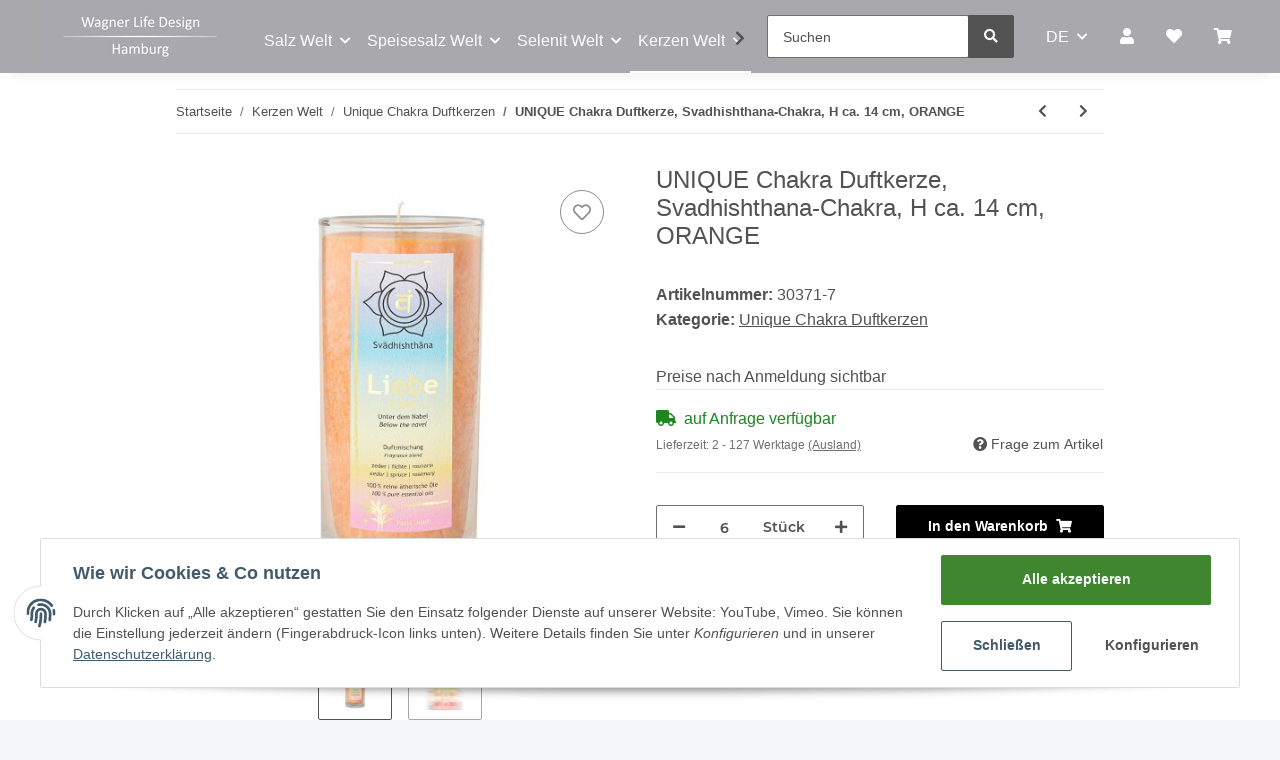

--- FILE ---
content_type: text/html; charset=utf-8
request_url: https://www.wagnerdesign.de/UNIQUE-Chakra-Duftkerze-Svadhishthana-Chakra-H-ca-14-cm-ORANGE
body_size: 28081
content:

    
                    
    <!DOCTYPE html>
    <html lang="de" itemscope itemtype="https://schema.org/ItemPage"
          >
    
    <head>
        
            <meta http-equiv="content-type" content="text/html; charset=utf-8">
            <meta name="description" itemprop="description" content="UNIQUE Chakra Duftkerze, Svadhishthana-Chakra, H ca 14 cm, ORANGE Sie m&ouml;gen unsere Chakra Kerzen? Wir haben sie jetzt mit Duft! Tauchen Sie ein in die besin">
                        <meta name="viewport" content="width=device-width, initial-scale=1.0">
            <meta http-equiv="X-UA-Compatible" content="IE=edge">
                        <meta name="robots" content="index, follow">

            <meta itemprop="url" content="https://www.wagnerdesign.de/UNIQUE-Chakra-Duftkerze-Svadhishthana-Chakra-H-ca-14-cm-ORANGE"/>
            
                <meta name="theme-color" content="#1C1D2C">
            
            <meta property="og:type" content="website" />
            <meta property="og:site_name" content="UNIQUE Chakra Duftkerze, Svadhishthana-Chakra, H ca. 14 cm, ORANGE" />
            <meta property="og:title" content="UNIQUE Chakra Duftkerze, Svadhishthana-Chakra, H ca. 14 cm, ORANGE" />
            <meta property="og:description" content="UNIQUE Chakra Duftkerze, Svadhishthana-Chakra, H ca 14 cm, ORANGE Sie m&ouml;gen unsere Chakra Kerzen? Wir haben sie jetzt mit Duft! Tauchen Sie ein in die besin" />
            <meta property="og:url" content="https://www.wagnerdesign.de/UNIQUE-Chakra-Duftkerze-Svadhishthana-Chakra-H-ca-14-cm-ORANGE"/>

                            <meta itemprop="image" content="https://www.wagnerdesign.de/media/image/product/573/lg/unique-chakra-duftkerze-svadhishthana-chakra-h-ca-14-cm-orange.jpg" />
                <meta property="og:image" content="https://www.wagnerdesign.de/media/image/product/573/lg/unique-chakra-duftkerze-svadhishthana-chakra-h-ca-14-cm-orange.jpg">
                    

        <title itemprop="name">UNIQUE Chakra Duftkerze, Svadhishthana-Chakra, H ca. 14 cm, ORANGE</title>

                    <link rel="canonical" href="https://www.wagnerdesign.de/UNIQUE-Chakra-Duftkerze-Svadhishthana-Chakra-H-ca-14-cm-ORANGE">
        
        

        
            <link type="image/x-icon" href="https://www.wagnerdesign.de/templates/NOVAChild/themes/base/images/favicon.ico" rel="icon">
        

        
                                                    <style id="criticalCSS">
                
                    :root{--blue: #007bff;--indigo: #6610f2;--purple: #6f42c1;--pink: #e83e8c;--red: #dc3545;--orange: #fd7e14;--yellow: #ffc107;--green: #28a745;--teal: #20c997;--cyan: #17a2b8;--white: #ffffff;--gray: #707070;--gray-dark: #343a40;--primary: #F8BF00;--secondary: #525252;--success: #1C871E;--info: #525252;--warning: #f39932;--danger: #b90000;--light: #f5f7fa;--dark: #525252;--gray: #707070;--gray-light: #f5f7fa;--gray-medium: #ebebeb;--gray-dark: #9b9b9b;--gray-darker: #525252;--breakpoint-xs: 0;--breakpoint-sm: 576px;--breakpoint-md: 768px;--breakpoint-lg: 992px;--breakpoint-xl: 1300px;--font-family-sans-serif: "Open Sans", sans-serif;--font-family-monospace: SFMono-Regular, Menlo, Monaco, Consolas, "Liberation Mono", "Courier New", monospace}*,*::before,*::after{box-sizing:border-box}html{font-family:sans-serif;line-height:1.15;-webkit-text-size-adjust:100%;-webkit-tap-highlight-color:rgba(0,0,0,0)}article,aside,figcaption,figure,footer,header,hgroup,main,nav,section{display:block}body{margin:0;font-family:"Open Sans",sans-serif;font-size:0.875rem;font-weight:400;line-height:1.5;color:#525252;text-align:left;background-color:#f5f7fa}[tabindex="-1"]:focus:not(:focus-visible){outline:0 !important}hr{box-sizing:content-box;height:0;overflow:visible}h1,h2,h3,h4,h5,h6{margin-top:0;margin-bottom:1rem}p{margin-top:0;margin-bottom:1rem}abbr[title],abbr[data-original-title]{text-decoration:underline;text-decoration:underline dotted;cursor:help;border-bottom:0;text-decoration-skip-ink:none}address{margin-bottom:1rem;font-style:normal;line-height:inherit}ol,ul,dl{margin-top:0;margin-bottom:1rem}ol ol,ul ul,ol ul,ul ol{margin-bottom:0}dt{font-weight:700}dd{margin-bottom:.5rem;margin-left:0}blockquote{margin:0 0 1rem}b,strong{font-weight:bolder}small{font-size:80%}sub,sup{position:relative;font-size:75%;line-height:0;vertical-align:baseline}sub{bottom:-0.25em}sup{top:-0.5em}a{color:#525252;text-decoration:underline;background-color:transparent}a:hover{color:#f8bf00;text-decoration:none}a:not([href]):not([class]){color:inherit;text-decoration:none}a:not([href]):not([class]):hover{color:inherit;text-decoration:none}pre,code,kbd,samp{font-family:SFMono-Regular,Menlo,Monaco,Consolas,"Liberation Mono","Courier New",monospace;font-size:1em}pre{margin-top:0;margin-bottom:1rem;overflow:auto;-ms-overflow-style:scrollbar}figure{margin:0 0 1rem}img{vertical-align:middle;border-style:none}svg{overflow:hidden;vertical-align:middle}table{border-collapse:collapse}caption{padding-top:.75rem;padding-bottom:.75rem;color:#707070;text-align:left;caption-side:bottom}th{text-align:inherit;text-align:-webkit-match-parent}label{display:inline-block;margin-bottom:.5rem}button{border-radius:0}button:focus{outline:1px dotted;outline:5px auto -webkit-focus-ring-color}input,button,select,optgroup,textarea{margin:0;font-family:inherit;font-size:inherit;line-height:inherit}button,input{overflow:visible}button,select{text-transform:none}[role=button]{cursor:pointer}select{word-wrap:normal}button,[type=button],[type=reset],[type=submit]{-webkit-appearance:button}button:not(:disabled),[type=button]:not(:disabled),[type=reset]:not(:disabled),[type=submit]:not(:disabled){cursor:pointer}button::-moz-focus-inner,[type=button]::-moz-focus-inner,[type=reset]::-moz-focus-inner,[type=submit]::-moz-focus-inner{padding:0;border-style:none}input[type=radio],input[type=checkbox]{box-sizing:border-box;padding:0}textarea{overflow:auto;resize:vertical}fieldset{min-width:0;padding:0;margin:0;border:0}legend{display:block;width:100%;max-width:100%;padding:0;margin-bottom:.5rem;font-size:1.5rem;line-height:inherit;color:inherit;white-space:normal}progress{vertical-align:baseline}[type=number]::-webkit-inner-spin-button,[type=number]::-webkit-outer-spin-button{height:auto}[type=search]{outline-offset:-2px;-webkit-appearance:none}[type=search]::-webkit-search-decoration{-webkit-appearance:none}::-webkit-file-upload-button{font:inherit;-webkit-appearance:button}output{display:inline-block}summary{display:list-item;cursor:pointer}template{display:none}[hidden]{display:none !important}.img-fluid{max-width:100%;height:auto}.img-thumbnail{padding:.25rem;background-color:#f5f7fa;border:1px solid #dee2e6;border-radius:.125rem;box-shadow:0 1px 2px rgba(0,0,0,.075);max-width:100%;height:auto}.figure{display:inline-block}.figure-img{margin-bottom:.5rem;line-height:1}.figure-caption{font-size:90%;color:#707070}code{font-size:87.5%;color:#e83e8c;word-wrap:break-word}a>code{color:inherit}kbd{padding:.2rem .4rem;font-size:87.5%;color:#fff;background-color:#212529;border-radius:.125rem;box-shadow:inset 0 -0.1rem 0 rgba(0,0,0,.25)}kbd kbd{padding:0;font-size:100%;font-weight:700;box-shadow:none}pre{display:block;font-size:87.5%;color:#212529}pre code{font-size:inherit;color:inherit;word-break:normal}.pre-scrollable{max-height:340px;overflow-y:scroll}.container,.container-fluid,.container-xl,.container-lg,.container-md,.container-sm{width:100%;padding-right:1rem;padding-left:1rem;margin-right:auto;margin-left:auto}@media(min-width: 576px){.container-sm,.container{max-width:97vw}}@media(min-width: 768px){.container-md,.container-sm,.container{max-width:720px}}@media(min-width: 992px){.container-lg,.container-md,.container-sm,.container{max-width:960px}}@media(min-width: 1300px){.container-xl,.container-lg,.container-md,.container-sm,.container{max-width:1250px}}.row{display:flex;flex-wrap:wrap;margin-right:-1rem;margin-left:-1rem}.no-gutters{margin-right:0;margin-left:0}.no-gutters>.col,.no-gutters>[class*=col-]{padding-right:0;padding-left:0}.col-xl,.col-xl-auto,.col-xl-12,.col-xl-11,.col-xl-10,.col-xl-9,.col-xl-8,.col-xl-7,.col-xl-6,.col-xl-5,.col-xl-4,.col-xl-3,.col-xl-2,.col-xl-1,.col-lg,.col-lg-auto,.col-lg-12,.col-lg-11,.col-lg-10,.col-lg-9,.col-lg-8,.col-lg-7,.col-lg-6,.col-lg-5,.col-lg-4,.col-lg-3,.col-lg-2,.col-lg-1,.col-md,.col-md-auto,.col-md-12,.col-md-11,.col-md-10,.col-md-9,.col-md-8,.col-md-7,.col-md-6,.col-md-5,.col-md-4,.col-md-3,.col-md-2,.col-md-1,.col-sm,.col-sm-auto,.col-sm-12,.col-sm-11,.col-sm-10,.col-sm-9,.col-sm-8,.col-sm-7,.col-sm-6,.col-sm-5,.col-sm-4,.col-sm-3,.col-sm-2,.col-sm-1,.col,.col-auto,.col-12,.col-11,.col-10,.col-9,.col-8,.col-7,.col-6,.col-5,.col-4,.col-3,.col-2,.col-1{position:relative;width:100%;padding-right:1rem;padding-left:1rem}.col{flex-basis:0;flex-grow:1;max-width:100%}.row-cols-1>*{flex:0 0 100%;max-width:100%}.row-cols-2>*{flex:0 0 50%;max-width:50%}.row-cols-3>*{flex:0 0 33.3333333333%;max-width:33.3333333333%}.row-cols-4>*{flex:0 0 25%;max-width:25%}.row-cols-5>*{flex:0 0 20%;max-width:20%}.row-cols-6>*{flex:0 0 16.6666666667%;max-width:16.6666666667%}.col-auto{flex:0 0 auto;width:auto;max-width:100%}.col-1{flex:0 0 8.3333333333%;max-width:8.3333333333%}.col-2{flex:0 0 16.6666666667%;max-width:16.6666666667%}.col-3{flex:0 0 25%;max-width:25%}.col-4{flex:0 0 33.3333333333%;max-width:33.3333333333%}.col-5{flex:0 0 41.6666666667%;max-width:41.6666666667%}.col-6{flex:0 0 50%;max-width:50%}.col-7{flex:0 0 58.3333333333%;max-width:58.3333333333%}.col-8{flex:0 0 66.6666666667%;max-width:66.6666666667%}.col-9{flex:0 0 75%;max-width:75%}.col-10{flex:0 0 83.3333333333%;max-width:83.3333333333%}.col-11{flex:0 0 91.6666666667%;max-width:91.6666666667%}.col-12{flex:0 0 100%;max-width:100%}.order-first{order:-1}.order-last{order:13}.order-0{order:0}.order-1{order:1}.order-2{order:2}.order-3{order:3}.order-4{order:4}.order-5{order:5}.order-6{order:6}.order-7{order:7}.order-8{order:8}.order-9{order:9}.order-10{order:10}.order-11{order:11}.order-12{order:12}.offset-1{margin-left:8.3333333333%}.offset-2{margin-left:16.6666666667%}.offset-3{margin-left:25%}.offset-4{margin-left:33.3333333333%}.offset-5{margin-left:41.6666666667%}.offset-6{margin-left:50%}.offset-7{margin-left:58.3333333333%}.offset-8{margin-left:66.6666666667%}.offset-9{margin-left:75%}.offset-10{margin-left:83.3333333333%}.offset-11{margin-left:91.6666666667%}@media(min-width: 576px){.col-sm{flex-basis:0;flex-grow:1;max-width:100%}.row-cols-sm-1>*{flex:0 0 100%;max-width:100%}.row-cols-sm-2>*{flex:0 0 50%;max-width:50%}.row-cols-sm-3>*{flex:0 0 33.3333333333%;max-width:33.3333333333%}.row-cols-sm-4>*{flex:0 0 25%;max-width:25%}.row-cols-sm-5>*{flex:0 0 20%;max-width:20%}.row-cols-sm-6>*{flex:0 0 16.6666666667%;max-width:16.6666666667%}.col-sm-auto{flex:0 0 auto;width:auto;max-width:100%}.col-sm-1{flex:0 0 8.3333333333%;max-width:8.3333333333%}.col-sm-2{flex:0 0 16.6666666667%;max-width:16.6666666667%}.col-sm-3{flex:0 0 25%;max-width:25%}.col-sm-4{flex:0 0 33.3333333333%;max-width:33.3333333333%}.col-sm-5{flex:0 0 41.6666666667%;max-width:41.6666666667%}.col-sm-6{flex:0 0 50%;max-width:50%}.col-sm-7{flex:0 0 58.3333333333%;max-width:58.3333333333%}.col-sm-8{flex:0 0 66.6666666667%;max-width:66.6666666667%}.col-sm-9{flex:0 0 75%;max-width:75%}.col-sm-10{flex:0 0 83.3333333333%;max-width:83.3333333333%}.col-sm-11{flex:0 0 91.6666666667%;max-width:91.6666666667%}.col-sm-12{flex:0 0 100%;max-width:100%}.order-sm-first{order:-1}.order-sm-last{order:13}.order-sm-0{order:0}.order-sm-1{order:1}.order-sm-2{order:2}.order-sm-3{order:3}.order-sm-4{order:4}.order-sm-5{order:5}.order-sm-6{order:6}.order-sm-7{order:7}.order-sm-8{order:8}.order-sm-9{order:9}.order-sm-10{order:10}.order-sm-11{order:11}.order-sm-12{order:12}.offset-sm-0{margin-left:0}.offset-sm-1{margin-left:8.3333333333%}.offset-sm-2{margin-left:16.6666666667%}.offset-sm-3{margin-left:25%}.offset-sm-4{margin-left:33.3333333333%}.offset-sm-5{margin-left:41.6666666667%}.offset-sm-6{margin-left:50%}.offset-sm-7{margin-left:58.3333333333%}.offset-sm-8{margin-left:66.6666666667%}.offset-sm-9{margin-left:75%}.offset-sm-10{margin-left:83.3333333333%}.offset-sm-11{margin-left:91.6666666667%}}@media(min-width: 768px){.col-md{flex-basis:0;flex-grow:1;max-width:100%}.row-cols-md-1>*{flex:0 0 100%;max-width:100%}.row-cols-md-2>*{flex:0 0 50%;max-width:50%}.row-cols-md-3>*{flex:0 0 33.3333333333%;max-width:33.3333333333%}.row-cols-md-4>*{flex:0 0 25%;max-width:25%}.row-cols-md-5>*{flex:0 0 20%;max-width:20%}.row-cols-md-6>*{flex:0 0 16.6666666667%;max-width:16.6666666667%}.col-md-auto{flex:0 0 auto;width:auto;max-width:100%}.col-md-1{flex:0 0 8.3333333333%;max-width:8.3333333333%}.col-md-2{flex:0 0 16.6666666667%;max-width:16.6666666667%}.col-md-3{flex:0 0 25%;max-width:25%}.col-md-4{flex:0 0 33.3333333333%;max-width:33.3333333333%}.col-md-5{flex:0 0 41.6666666667%;max-width:41.6666666667%}.col-md-6{flex:0 0 50%;max-width:50%}.col-md-7{flex:0 0 58.3333333333%;max-width:58.3333333333%}.col-md-8{flex:0 0 66.6666666667%;max-width:66.6666666667%}.col-md-9{flex:0 0 75%;max-width:75%}.col-md-10{flex:0 0 83.3333333333%;max-width:83.3333333333%}.col-md-11{flex:0 0 91.6666666667%;max-width:91.6666666667%}.col-md-12{flex:0 0 100%;max-width:100%}.order-md-first{order:-1}.order-md-last{order:13}.order-md-0{order:0}.order-md-1{order:1}.order-md-2{order:2}.order-md-3{order:3}.order-md-4{order:4}.order-md-5{order:5}.order-md-6{order:6}.order-md-7{order:7}.order-md-8{order:8}.order-md-9{order:9}.order-md-10{order:10}.order-md-11{order:11}.order-md-12{order:12}.offset-md-0{margin-left:0}.offset-md-1{margin-left:8.3333333333%}.offset-md-2{margin-left:16.6666666667%}.offset-md-3{margin-left:25%}.offset-md-4{margin-left:33.3333333333%}.offset-md-5{margin-left:41.6666666667%}.offset-md-6{margin-left:50%}.offset-md-7{margin-left:58.3333333333%}.offset-md-8{margin-left:66.6666666667%}.offset-md-9{margin-left:75%}.offset-md-10{margin-left:83.3333333333%}.offset-md-11{margin-left:91.6666666667%}}@media(min-width: 992px){.col-lg{flex-basis:0;flex-grow:1;max-width:100%}.row-cols-lg-1>*{flex:0 0 100%;max-width:100%}.row-cols-lg-2>*{flex:0 0 50%;max-width:50%}.row-cols-lg-3>*{flex:0 0 33.3333333333%;max-width:33.3333333333%}.row-cols-lg-4>*{flex:0 0 25%;max-width:25%}.row-cols-lg-5>*{flex:0 0 20%;max-width:20%}.row-cols-lg-6>*{flex:0 0 16.6666666667%;max-width:16.6666666667%}.col-lg-auto{flex:0 0 auto;width:auto;max-width:100%}.col-lg-1{flex:0 0 8.3333333333%;max-width:8.3333333333%}.col-lg-2{flex:0 0 16.6666666667%;max-width:16.6666666667%}.col-lg-3{flex:0 0 25%;max-width:25%}.col-lg-4{flex:0 0 33.3333333333%;max-width:33.3333333333%}.col-lg-5{flex:0 0 41.6666666667%;max-width:41.6666666667%}.col-lg-6{flex:0 0 50%;max-width:50%}.col-lg-7{flex:0 0 58.3333333333%;max-width:58.3333333333%}.col-lg-8{flex:0 0 66.6666666667%;max-width:66.6666666667%}.col-lg-9{flex:0 0 75%;max-width:75%}.col-lg-10{flex:0 0 83.3333333333%;max-width:83.3333333333%}.col-lg-11{flex:0 0 91.6666666667%;max-width:91.6666666667%}.col-lg-12{flex:0 0 100%;max-width:100%}.order-lg-first{order:-1}.order-lg-last{order:13}.order-lg-0{order:0}.order-lg-1{order:1}.order-lg-2{order:2}.order-lg-3{order:3}.order-lg-4{order:4}.order-lg-5{order:5}.order-lg-6{order:6}.order-lg-7{order:7}.order-lg-8{order:8}.order-lg-9{order:9}.order-lg-10{order:10}.order-lg-11{order:11}.order-lg-12{order:12}.offset-lg-0{margin-left:0}.offset-lg-1{margin-left:8.3333333333%}.offset-lg-2{margin-left:16.6666666667%}.offset-lg-3{margin-left:25%}.offset-lg-4{margin-left:33.3333333333%}.offset-lg-5{margin-left:41.6666666667%}.offset-lg-6{margin-left:50%}.offset-lg-7{margin-left:58.3333333333%}.offset-lg-8{margin-left:66.6666666667%}.offset-lg-9{margin-left:75%}.offset-lg-10{margin-left:83.3333333333%}.offset-lg-11{margin-left:91.6666666667%}}@media(min-width: 1300px){.col-xl{flex-basis:0;flex-grow:1;max-width:100%}.row-cols-xl-1>*{flex:0 0 100%;max-width:100%}.row-cols-xl-2>*{flex:0 0 50%;max-width:50%}.row-cols-xl-3>*{flex:0 0 33.3333333333%;max-width:33.3333333333%}.row-cols-xl-4>*{flex:0 0 25%;max-width:25%}.row-cols-xl-5>*{flex:0 0 20%;max-width:20%}.row-cols-xl-6>*{flex:0 0 16.6666666667%;max-width:16.6666666667%}.col-xl-auto{flex:0 0 auto;width:auto;max-width:100%}.col-xl-1{flex:0 0 8.3333333333%;max-width:8.3333333333%}.col-xl-2{flex:0 0 16.6666666667%;max-width:16.6666666667%}.col-xl-3{flex:0 0 25%;max-width:25%}.col-xl-4{flex:0 0 33.3333333333%;max-width:33.3333333333%}.col-xl-5{flex:0 0 41.6666666667%;max-width:41.6666666667%}.col-xl-6{flex:0 0 50%;max-width:50%}.col-xl-7{flex:0 0 58.3333333333%;max-width:58.3333333333%}.col-xl-8{flex:0 0 66.6666666667%;max-width:66.6666666667%}.col-xl-9{flex:0 0 75%;max-width:75%}.col-xl-10{flex:0 0 83.3333333333%;max-width:83.3333333333%}.col-xl-11{flex:0 0 91.6666666667%;max-width:91.6666666667%}.col-xl-12{flex:0 0 100%;max-width:100%}.order-xl-first{order:-1}.order-xl-last{order:13}.order-xl-0{order:0}.order-xl-1{order:1}.order-xl-2{order:2}.order-xl-3{order:3}.order-xl-4{order:4}.order-xl-5{order:5}.order-xl-6{order:6}.order-xl-7{order:7}.order-xl-8{order:8}.order-xl-9{order:9}.order-xl-10{order:10}.order-xl-11{order:11}.order-xl-12{order:12}.offset-xl-0{margin-left:0}.offset-xl-1{margin-left:8.3333333333%}.offset-xl-2{margin-left:16.6666666667%}.offset-xl-3{margin-left:25%}.offset-xl-4{margin-left:33.3333333333%}.offset-xl-5{margin-left:41.6666666667%}.offset-xl-6{margin-left:50%}.offset-xl-7{margin-left:58.3333333333%}.offset-xl-8{margin-left:66.6666666667%}.offset-xl-9{margin-left:75%}.offset-xl-10{margin-left:83.3333333333%}.offset-xl-11{margin-left:91.6666666667%}}.nav{display:flex;flex-wrap:wrap;padding-left:0;margin-bottom:0;list-style:none}.nav-link{display:block;padding:.5rem 1rem;text-decoration:none}.nav-link:hover,.nav-link:focus{text-decoration:none}.nav-link.disabled{color:#707070;pointer-events:none;cursor:default}.nav-tabs{border-bottom:1px solid #dee2e6}.nav-tabs .nav-item{margin-bottom:-1px}.nav-tabs .nav-link{border:1px solid transparent;border-top-left-radius:0;border-top-right-radius:0}.nav-tabs .nav-link:hover,.nav-tabs .nav-link:focus{border-color:transparent}.nav-tabs .nav-link.disabled{color:#707070;background-color:transparent;border-color:transparent}.nav-tabs .nav-link.active,.nav-tabs .nav-item.show .nav-link{color:#525252;background-color:transparent;border-color:#f8bf00}.nav-tabs .dropdown-menu{margin-top:-1px;border-top-left-radius:0;border-top-right-radius:0}.nav-pills .nav-link{border-radius:.125rem}.nav-pills .nav-link.active,.nav-pills .show>.nav-link{color:#fff;background-color:#f8bf00}.nav-fill>.nav-link,.nav-fill .nav-item{flex:1 1 auto;text-align:center}.nav-justified>.nav-link,.nav-justified .nav-item{flex-basis:0;flex-grow:1;text-align:center}.tab-content>.tab-pane{display:none}.tab-content>.active{display:block}.navbar{position:relative;display:flex;flex-wrap:wrap;align-items:center;justify-content:space-between;padding:.4rem 1rem}.navbar .container,.navbar .container-fluid,.navbar .container-sm,.navbar .container-md,.navbar .container-lg,.navbar .container-xl{display:flex;flex-wrap:wrap;align-items:center;justify-content:space-between}.navbar-brand{display:inline-block;padding-top:.40625rem;padding-bottom:.40625rem;margin-right:1rem;font-size:1rem;line-height:inherit;white-space:nowrap}.navbar-brand:hover,.navbar-brand:focus{text-decoration:none}.navbar-nav{display:flex;flex-direction:column;padding-left:0;margin-bottom:0;list-style:none}.navbar-nav .nav-link{padding-right:0;padding-left:0}.navbar-nav .dropdown-menu{position:static;float:none}.navbar-text{display:inline-block;padding-top:.5rem;padding-bottom:.5rem}.navbar-collapse{flex-basis:100%;flex-grow:1;align-items:center}.navbar-toggler{padding:.25rem .75rem;font-size:1rem;line-height:1;background-color:transparent;border:1px solid transparent;border-radius:.125rem}.navbar-toggler:hover,.navbar-toggler:focus{text-decoration:none}.navbar-toggler-icon{display:inline-block;width:1.5em;height:1.5em;vertical-align:middle;content:"";background:no-repeat center center;background-size:100% 100%}@media(max-width: 575.98px){.navbar-expand-sm>.container,.navbar-expand-sm>.container-fluid,.navbar-expand-sm>.container-sm,.navbar-expand-sm>.container-md,.navbar-expand-sm>.container-lg,.navbar-expand-sm>.container-xl{padding-right:0;padding-left:0}}@media(min-width: 576px){.navbar-expand-sm{flex-flow:row nowrap;justify-content:flex-start}.navbar-expand-sm .navbar-nav{flex-direction:row}.navbar-expand-sm .navbar-nav .dropdown-menu{position:absolute}.navbar-expand-sm .navbar-nav .nav-link{padding-right:1.5rem;padding-left:1.5rem}.navbar-expand-sm>.container,.navbar-expand-sm>.container-fluid,.navbar-expand-sm>.container-sm,.navbar-expand-sm>.container-md,.navbar-expand-sm>.container-lg,.navbar-expand-sm>.container-xl{flex-wrap:nowrap}.navbar-expand-sm .navbar-collapse{display:flex !important;flex-basis:auto}.navbar-expand-sm .navbar-toggler{display:none}}@media(max-width: 767.98px){.navbar-expand-md>.container,.navbar-expand-md>.container-fluid,.navbar-expand-md>.container-sm,.navbar-expand-md>.container-md,.navbar-expand-md>.container-lg,.navbar-expand-md>.container-xl{padding-right:0;padding-left:0}}@media(min-width: 768px){.navbar-expand-md{flex-flow:row nowrap;justify-content:flex-start}.navbar-expand-md .navbar-nav{flex-direction:row}.navbar-expand-md .navbar-nav .dropdown-menu{position:absolute}.navbar-expand-md .navbar-nav .nav-link{padding-right:1.5rem;padding-left:1.5rem}.navbar-expand-md>.container,.navbar-expand-md>.container-fluid,.navbar-expand-md>.container-sm,.navbar-expand-md>.container-md,.navbar-expand-md>.container-lg,.navbar-expand-md>.container-xl{flex-wrap:nowrap}.navbar-expand-md .navbar-collapse{display:flex !important;flex-basis:auto}.navbar-expand-md .navbar-toggler{display:none}}@media(max-width: 991.98px){.navbar-expand-lg>.container,.navbar-expand-lg>.container-fluid,.navbar-expand-lg>.container-sm,.navbar-expand-lg>.container-md,.navbar-expand-lg>.container-lg,.navbar-expand-lg>.container-xl{padding-right:0;padding-left:0}}@media(min-width: 992px){.navbar-expand-lg{flex-flow:row nowrap;justify-content:flex-start}.navbar-expand-lg .navbar-nav{flex-direction:row}.navbar-expand-lg .navbar-nav .dropdown-menu{position:absolute}.navbar-expand-lg .navbar-nav .nav-link{padding-right:1.5rem;padding-left:1.5rem}.navbar-expand-lg>.container,.navbar-expand-lg>.container-fluid,.navbar-expand-lg>.container-sm,.navbar-expand-lg>.container-md,.navbar-expand-lg>.container-lg,.navbar-expand-lg>.container-xl{flex-wrap:nowrap}.navbar-expand-lg .navbar-collapse{display:flex !important;flex-basis:auto}.navbar-expand-lg .navbar-toggler{display:none}}@media(max-width: 1299.98px){.navbar-expand-xl>.container,.navbar-expand-xl>.container-fluid,.navbar-expand-xl>.container-sm,.navbar-expand-xl>.container-md,.navbar-expand-xl>.container-lg,.navbar-expand-xl>.container-xl{padding-right:0;padding-left:0}}@media(min-width: 1300px){.navbar-expand-xl{flex-flow:row nowrap;justify-content:flex-start}.navbar-expand-xl .navbar-nav{flex-direction:row}.navbar-expand-xl .navbar-nav .dropdown-menu{position:absolute}.navbar-expand-xl .navbar-nav .nav-link{padding-right:1.5rem;padding-left:1.5rem}.navbar-expand-xl>.container,.navbar-expand-xl>.container-fluid,.navbar-expand-xl>.container-sm,.navbar-expand-xl>.container-md,.navbar-expand-xl>.container-lg,.navbar-expand-xl>.container-xl{flex-wrap:nowrap}.navbar-expand-xl .navbar-collapse{display:flex !important;flex-basis:auto}.navbar-expand-xl .navbar-toggler{display:none}}.navbar-expand{flex-flow:row nowrap;justify-content:flex-start}.navbar-expand>.container,.navbar-expand>.container-fluid,.navbar-expand>.container-sm,.navbar-expand>.container-md,.navbar-expand>.container-lg,.navbar-expand>.container-xl{padding-right:0;padding-left:0}.navbar-expand .navbar-nav{flex-direction:row}.navbar-expand .navbar-nav .dropdown-menu{position:absolute}.navbar-expand .navbar-nav .nav-link{padding-right:1.5rem;padding-left:1.5rem}.navbar-expand>.container,.navbar-expand>.container-fluid,.navbar-expand>.container-sm,.navbar-expand>.container-md,.navbar-expand>.container-lg,.navbar-expand>.container-xl{flex-wrap:nowrap}.navbar-expand .navbar-collapse{display:flex !important;flex-basis:auto}.navbar-expand .navbar-toggler{display:none}.navbar-light .navbar-brand{color:rgba(0,0,0,.9)}.navbar-light .navbar-brand:hover,.navbar-light .navbar-brand:focus{color:rgba(0,0,0,.9)}.navbar-light .navbar-nav .nav-link{color:#525252}.navbar-light .navbar-nav .nav-link:hover,.navbar-light .navbar-nav .nav-link:focus{color:#f8bf00}.navbar-light .navbar-nav .nav-link.disabled{color:rgba(0,0,0,.3)}.navbar-light .navbar-nav .show>.nav-link,.navbar-light .navbar-nav .active>.nav-link,.navbar-light .navbar-nav .nav-link.show,.navbar-light .navbar-nav .nav-link.active{color:rgba(0,0,0,.9)}.navbar-light .navbar-toggler{color:#525252;border-color:rgba(0,0,0,.1)}.navbar-light .navbar-toggler-icon{background-image:url("data:image/svg+xml,%3csvg xmlns='http://www.w3.org/2000/svg' width='30' height='30' viewBox='0 0 30 30'%3e%3cpath stroke='%23525252' stroke-linecap='round' stroke-miterlimit='10' stroke-width='2' d='M4 7h22M4 15h22M4 23h22'/%3e%3c/svg%3e")}.navbar-light .navbar-text{color:#525252}.navbar-light .navbar-text a{color:rgba(0,0,0,.9)}.navbar-light .navbar-text a:hover,.navbar-light .navbar-text a:focus{color:rgba(0,0,0,.9)}.navbar-dark .navbar-brand{color:#fff}.navbar-dark .navbar-brand:hover,.navbar-dark .navbar-brand:focus{color:#fff}.navbar-dark .navbar-nav .nav-link{color:rgba(255,255,255,.5)}.navbar-dark .navbar-nav .nav-link:hover,.navbar-dark .navbar-nav .nav-link:focus{color:rgba(255,255,255,.75)}.navbar-dark .navbar-nav .nav-link.disabled{color:rgba(255,255,255,.25)}.navbar-dark .navbar-nav .show>.nav-link,.navbar-dark .navbar-nav .active>.nav-link,.navbar-dark .navbar-nav .nav-link.show,.navbar-dark .navbar-nav .nav-link.active{color:#fff}.navbar-dark .navbar-toggler{color:rgba(255,255,255,.5);border-color:rgba(255,255,255,.1)}.navbar-dark .navbar-toggler-icon{background-image:url("data:image/svg+xml,%3csvg xmlns='http://www.w3.org/2000/svg' width='30' height='30' viewBox='0 0 30 30'%3e%3cpath stroke='rgba%28255, 255, 255, 0.5%29' stroke-linecap='round' stroke-miterlimit='10' stroke-width='2' d='M4 7h22M4 15h22M4 23h22'/%3e%3c/svg%3e")}.navbar-dark .navbar-text{color:rgba(255,255,255,.5)}.navbar-dark .navbar-text a{color:#fff}.navbar-dark .navbar-text a:hover,.navbar-dark .navbar-text a:focus{color:#fff}.fa,.fas,.far,.fal{display:inline-block}h1,h2,h3,h4,h5,h6,.h1,.h2,.h3,.productlist-filter-headline,.h4,.h5,.h6{margin-bottom:1rem;font-family:Montserrat,sans-serif;font-weight:400;line-height:1.2;color:#525252}h1,.h1{font-size:1.875rem}h2,.h2{font-size:1.5rem}h3,.h3,.productlist-filter-headline{font-size:1rem}h4,.h4{font-size:0.875rem}h5,.h5{font-size:0.875rem}h6,.h6{font-size:0.875rem}.label-slide .form-group:not(.exclude-from-label-slide):not(.checkbox) label{display:none}.modal{display:none}.carousel-thumbnails .slick-arrow{opacity:0}.consent-modal:not(.active){display:none}.consent-banner-icon{width:1em;height:1em}.mini>#consent-banner{display:none}html{overflow-y:scroll}.dropdown-menu{display:none}.dropdown-toggle::after{content:"";margin-left:.5rem;display:inline-block}.input-group{position:relative;display:flex;flex-wrap:wrap;align-items:stretch;width:100%}.input-group>.form-control{flex:1 1 auto;width:1%}#main-wrapper,#header-top-bar,header{background:#fff}.container-fluid-xl{max-width:103.125rem}.nav-dividers .nav-item{position:relative}.nav-dividers .nav-item:not(:last-child)::after{content:"";position:absolute;right:0;top:.5rem;height:calc(100% - 1rem);border-right:.0625rem solid currentColor}.nav-link{text-decoration:none}.nav-scrollbar{overflow:hidden;display:flex;align-items:center}.nav-scrollbar .nav,.nav-scrollbar .navbar-nav{flex-wrap:nowrap}.nav-scrollbar .nav-item{white-space:nowrap}.nav-scrollbar-inner{overflow-x:auto;padding-bottom:1.5rem;align-self:flex-start}#shop-nav{align-items:center;flex-shrink:0;margin-left:auto}@media(max-width: 767.98px){#shop-nav .nav-link{padding-left:.75rem;padding-right:.75rem}}.breadcrumb{display:flex;flex-wrap:wrap;padding:.5rem 0;margin-bottom:0;list-style:none;background-color:transparent;border-radius:0}.breadcrumb-item+.breadcrumb-item{padding-left:.5rem}.breadcrumb-item+.breadcrumb-item::before{display:inline-block;padding-right:.5rem;color:#707070;content:"/"}.breadcrumb-item.active{color:#525252;font-weight:700}.breadcrumb-item.first::before{display:none}.breadcrumb-wrapper{margin-bottom:2rem}@media(min-width: 992px){.breadcrumb-wrapper{border-style:solid;border-color:#ebebeb;border-width:1px 0}}.breadcrumb{font-size:0.8125rem}.breadcrumb a{text-decoration:none}.breadcrumb-back{padding-right:1rem;margin-right:1rem;border-right:1px solid #ebebeb}#header-top-bar{position:relative;background-color:#fff;z-index:1021;flex-direction:row-reverse}#header-top-bar,header{background-color:#fff;color:#525252}#header-top-bar a,header a{text-decoration:none;color:#525252}#header-top-bar a:hover:not(.dropdown-item):not(.btn),header a:hover:not(.dropdown-item):not(.btn){color:#f8bf00}header{box-shadow:0 1rem .5625rem -0.75rem rgba(0,0,0,.06);position:relative;z-index:1020}header .form-control,header .form-control:focus{background-color:#fff;color:#525252}header .navbar{padding:0;position:static}@media(min-width: 992px){header{padding-bottom:0}header .navbar-brand{margin-right:3rem}}header .navbar-brand{padding-top:.4rem;padding-bottom:.4rem}header .navbar-brand img{height:2rem}header .navbar-toggler{color:#525252}header .nav-right .dropdown-menu{margin-top:-0.03125rem;box-shadow:inset 0 1rem .5625rem -0.75rem rgba(0,0,0,.06)}@media(min-width: 992px){header .navbar-brand{padding-top:.6rem;padding-bottom:.6rem}header .navbar-brand img{height:3.125rem}header .navbar-collapse{height:4.3125rem}header .navbar-nav>.nav-item>.nav-link{position:relative;padding:1.5rem}header .navbar-nav>.nav-item>.nav-link::before{content:"";position:absolute;bottom:0;left:50%;transform:translateX(-50%);border-width:0 0 6px;border-color:#f8bf00;border-style:solid;transition:width .4s;width:0}header .navbar-nav>.nav-item.active>.nav-link::before,header .navbar-nav>.nav-item:hover>.nav-link::before,header .navbar-nav>.nav-item.hover>.nav-link::before{width:100%}header .navbar-nav>.nav-item .nav{flex-wrap:wrap}header .navbar-nav .nav .nav-link{padding:0}header .navbar-nav .nav .nav-link::after{display:none}header .navbar-nav .dropdown .nav-item{width:100%}header .nav-mobile-body{align-self:flex-start;width:100%}header .nav-scrollbar-inner{width:100%}header .nav-right .nav-link{padding-top:1.5rem;padding-bottom:1.5rem}}.btn{display:inline-block;font-weight:600;color:#525252;text-align:center;vertical-align:middle;user-select:none;background-color:transparent;border:1px solid transparent;padding:.625rem .9375rem;font-size:0.875rem;line-height:1.5;border-radius:.125rem}.btn.disabled,.btn:disabled{opacity:.65;box-shadow:none}.btn:not(:disabled):not(.disabled):active,.btn:not(:disabled):not(.disabled).active{box-shadow:none}.form-control{display:block;width:100%;height:calc(1.5em + 1.25rem + 2px);padding:.625rem .9375rem;font-size:0.875rem;font-weight:400;line-height:1.5;color:#525252;background-color:#fff;background-clip:padding-box;border:1px solid #707070;border-radius:.125rem;box-shadow:inset 0 1px 1px rgba(0,0,0,.075);transition:border-color .15s ease-in-out,box-shadow .15s ease-in-out}@media(prefers-reduced-motion: reduce){.form-control{transition:none}}.breadcrumb{display:flex;flex-wrap:wrap;padding:.5rem 0;margin-bottom:1rem;list-style:none;background-color:transparent;border-radius:0}.square{display:flex;position:relative}.square::before{content:"";display:inline-block;padding-bottom:100%}.flex-row-reverse{flex-direction:row-reverse !important}.flex-column{flex-direction:column !important}.justify-content-start{justify-content:flex-start !important}.collapse:not(.show){display:none}.d-none{display:none !important}.d-block{display:block !important}.d-flex{display:flex !important}.d-inline-block{display:inline-block !important}@media(min-width: 992px){.d-lg-none{display:none !important}.d-lg-block{display:block !important}.d-lg-flex{display:flex !important}}@media(min-width: 768px){.d-md-none{display:none !important}.d-md-block{display:block !important}.d-md-flex{display:flex !important}.d-md-inline-block{display:inline-block !important}}.form-group{margin-bottom:1rem}.btn-secondary{background-color:#525252;color:#f5f7fa}.btn-outline-secondary{color:#525252;border-color:#525252}.btn-group{display:inline-flex}.productlist-filter-headline{border-bottom:1px solid #ebebeb;padding-bottom:.5rem;margin-bottom:1rem}hr{margin-top:1rem;margin-bottom:1rem;border:0;border-top:1px solid rgba(0,0,0,.1)}.badge-circle-1{background-color:#fff}#content{padding-bottom:3rem}#content-wrapper{margin-top:0}#content-wrapper.has-fluid{padding-top:1rem}#content-wrapper:not(.has-fluid){padding-top:2rem}@media(min-width: 992px){#content-wrapper:not(.has-fluid){padding-top:4rem}}#search{margin-right:1rem;display:none}@media(min-width: 992px){#search{display:block}}#footer{background-color:#f5f7fa;color:#525252}.toggler-logo-wrapper{float:left}@media(min-width: 992px){.toggler-logo-wrapper .logo-wrapper{padding-left:1.5rem}}@media(max-width: 991.98px){.toggler-logo-wrapper{position:absolute}.toggler-logo-wrapper .logo-wrapper{float:left}.toggler-logo-wrapper .burger-menu-wrapper{float:left;padding-top:1rem}}.navbar .container{display:block}

                
            </style>
                                        <link rel="preload" href="https://www.wagnerdesign.de/asset/my-nova.css?v=1.0.0" as="style" onload="this.onload=null;this.rel='stylesheet'">
                <noscript>
                    <link href="https://www.wagnerdesign.de/asset/my-nova.css?v=1.0.0" rel="stylesheet">
                </noscript>
            
                                    <script>
                /*! loadCSS rel=preload polyfill. [c]2017 Filament Group, Inc. MIT License */
                (function (w) {
                    "use strict";
                    if (!w.loadCSS) {
                        w.loadCSS = function (){};
                    }
                    var rp = loadCSS.relpreload = {};
                    rp.support                  = (function () {
                        var ret;
                        try {
                            ret = w.document.createElement("link").relList.supports("preload");
                        } catch (e) {
                            ret = false;
                        }
                        return function () {
                            return ret;
                        };
                    })();
                    rp.bindMediaToggle          = function (link) {
                        var finalMedia = link.media || "all";

                        function enableStylesheet() {
                            if (link.addEventListener) {
                                link.removeEventListener("load", enableStylesheet);
                            } else if (link.attachEvent) {
                                link.detachEvent("onload", enableStylesheet);
                            }
                            link.setAttribute("onload", null);
                            link.media = finalMedia;
                        }

                        if (link.addEventListener) {
                            link.addEventListener("load", enableStylesheet);
                        } else if (link.attachEvent) {
                            link.attachEvent("onload", enableStylesheet);
                        }
                        setTimeout(function () {
                            link.rel   = "stylesheet";
                            link.media = "only x";
                        });
                        setTimeout(enableStylesheet, 3000);
                    };

                    rp.poly = function () {
                        if (rp.support()) {
                            return;
                        }
                        var links = w.document.getElementsByTagName("link");
                        for (var i = 0; i < links.length; i++) {
                            var link = links[i];
                            if (link.rel === "preload" && link.getAttribute("as") === "style" && !link.getAttribute("data-loadcss")) {
                                link.setAttribute("data-loadcss", true);
                                rp.bindMediaToggle(link);
                            }
                        }
                    };

                    if (!rp.support()) {
                        rp.poly();

                        var run = w.setInterval(rp.poly, 500);
                        if (w.addEventListener) {
                            w.addEventListener("load", function () {
                                rp.poly();
                                w.clearInterval(run);
                            });
                        } else if (w.attachEvent) {
                            w.attachEvent("onload", function () {
                                rp.poly();
                                w.clearInterval(run);
                            });
                        }
                    }

                    if (typeof exports !== "undefined") {
                        exports.loadCSS = loadCSS;
                    }
                    else {
                        w.loadCSS = loadCSS;
                    }
                }(typeof global !== "undefined" ? global : this));
            </script>
                                        <link rel="alternate" type="application/rss+xml" title="Newsfeed Wagner Life Design"
                      href="https://www.wagnerdesign.de/rss.xml">
                                                                        <link rel="alternate"
                          hreflang="de"
                          href="https://www.wagnerdesign.de/UNIQUE-Chakra-Duftkerze-Svadhishthana-Chakra-H-ca-14-cm-ORANGE">
                                    <link rel="alternate"
                          hreflang="en"
                          href="https://www.wagnerdesign.de/UNIQUE-Chakra-Scented-Palmwax-Jar-Svadhishthana-Chakra-H-ca-14-cm-ORANGE">
                                    

                

        <script>
            window.lazySizesConfig = window.lazySizesConfig || {};
            window.lazySizesConfig.expand  = 50;
        </script>
        <script src="https://www.wagnerdesign.de/templates/NOVA/js/jquery-3.5.1.min.js"></script>
        <script src="https://www.wagnerdesign.de/templates/NOVA/js/lazysizes.min.js"></script>

                                    <script defer src="https://www.wagnerdesign.de/asset/jtl3.js?v=1.0.0"></script>
                    
                    <script defer src="https://www.wagnerdesign.de/templates/NOVAChild/js/custom.js?v=1.0.0"></script>
        
        

        
                            <link rel="preload" href="https://www.wagnerdesign.de/templates/NOVA/themes/base/fonts/opensans/open-sans-600.woff2" as="font" crossorigin/>
                <link rel="preload" href="https://www.wagnerdesign.de/templates/NOVA/themes/base/fonts/opensans/open-sans-regular.woff2" as="font" crossorigin/>
                <link rel="preload" href="https://www.wagnerdesign.de/templates/NOVA/themes/base/fonts/montserrat/Montserrat-SemiBold.woff2" as="font" crossorigin/>
                        <link rel="preload" href="https://www.wagnerdesign.de/templates/NOVA/themes/base/fontawesome/webfonts/fa-solid-900.woff2" as="font" crossorigin/>
            <link rel="preload" href="https://www.wagnerdesign.de/templates/NOVA/themes/base/fontawesome/webfonts/fa-regular-400.woff2" as="font" crossorigin/>
        
        
            <link rel="modulepreload" href="https://www.wagnerdesign.de/templates/NOVA/js/app/globals.js" as="script" crossorigin>
            <link rel="modulepreload" href="https://www.wagnerdesign.de/templates/NOVA/js/app/snippets/form-counter.js" as="script" crossorigin>
            <link rel="modulepreload" href="https://www.wagnerdesign.de/templates/NOVA/js/app/plugins/navscrollbar.js" as="script" crossorigin>
            <link rel="modulepreload" href="https://www.wagnerdesign.de/templates/NOVA/js/app/plugins/tabdrop.js" as="script" crossorigin>
            <link rel="modulepreload" href="https://www.wagnerdesign.de/templates/NOVA/js/app/views/header.js" as="script" crossorigin>
            <link rel="modulepreload" href="https://www.wagnerdesign.de/templates/NOVA/js/app/views/productdetails.js" as="script" crossorigin>
        
                        <script type="module" src="https://www.wagnerdesign.de/templates/NOVA/js/app/app.js"></script>
    </head>
    

    
    
        <body class="                     wish-compare-animation-mobile                                                                is-nova"
              data-page="1"
              >
    
                                
                
        
            
                <div id="header-top-bar" class="d-none topbar-wrapper  d-lg-flex">
                    <div class="container-fluid container-fluid-xl d-lg-flex flex-row-reverse">
                        
    

                    </div>
                </div>
            
            <header class="d-print-none sticky-top fixed-navbar" id="jtl-nav-wrapper">
                
                    <div class="container-fluid container-fluid-xl">
                    
                        <div class="toggler-logo-wrapper">
                            
                                <button id="burger-menu" class="burger-menu-wrapper navbar-toggler collapsed " type="button" data-toggle="collapse" data-target="#mainNavigation" aria-controls="mainNavigation" aria-expanded="false" aria-label="Toggle navigation">
                                    <span class="navbar-toggler-icon"></span>
                                </button>
                            

                            
                                <div id="logo" class="logo-wrapper" itemprop="publisher" itemscope itemtype="https://schema.org/Organization">
                                    <span itemprop="name" class="d-none"></span>
                                    <meta itemprop="url" content="https://www.wagnerdesign.de/">
                                    <meta itemprop="logo" content="https://www.wagnerdesign.de/bilder/intern/shoplogo/logo.jpg">
                                    <a
    href="https://www.wagnerdesign.de/"
    title="Wagner Life Design"         class="navbar-brand"                                             >
                                                                                
                <img
            src="https://www.wagnerdesign.de/bilder/intern/shoplogo/logo.jpg"
                            srcset=""
                                    class="img-aspect-ratio 
                                                                                    "
            id="shop-logo"                        alt="Wagner Life Design"            width="180"            height="50"                                                                                                                    >
    
                                                                        
</a>                                </div>
                            
                        </div>
                        <nav class="navbar justify-content-start align-items-lg-end navbar-expand-lg
                 navbar-expand-1"
                                            >
                               
                                                                    <div class="d-lg-none search-form-wrapper-fixed container-fluid container-fluid-xl order-1">
                                        
    <div class="search-wrapper w-100-util">
        <form
    class="main-search flex-grow-1 label-slide"
    target="_self"
            action="https://www.wagnerdesign.de/index.php"    method="get"
                                            >
    <input type="hidden" class="jtl_token" name="jtl_token" value="5a2e4a7aaa26aa974d4e3704758b4170d3f83a2fdce0c507658bef5548b5770f" />
                <div
    class="input-group "
                                role="group"
            >
                        <input
    type="text"
    class="form-control ac_input"
    placeholder="Suchen"         id="search-header-mobile-top"                                        name="qs"    autocomplete="off"                            aria-label="Suchen"         >

                <div
    class="input-group-append "
                                            >
                                    
    
<button
    type="submit"    class="btn  btn-secondary"
                        name="search"                                 aria-label="Suchen"             >
                            <span class="fas fa-search"></span>
                    
</button>
                
    </div>
                <span class="form-clear d-none"><i class="fas fa-times"></i></span>
            
    </div>
        
</form>
    </div>

                                    </div>
                                                            

                                                            
                                    <ul
    id="shop-nav"        class="nav nav-right order-lg-last nav-icons
                    "
                                    >
                                            
    
        
    
        <li class="nav-item" id="search">
            <div class="search-wrapper">
                <form
    class=""
    target="_self"
            action="https://www.wagnerdesign.de/index.php"    method="get"
                                            >
    <input type="hidden" class="jtl_token" name="jtl_token" value="5a2e4a7aaa26aa974d4e3704758b4170d3f83a2fdce0c507658bef5548b5770f" />
                        <div class="form-icon">
                        <div
    class="input-group "
                                role="group"
            >
                                    <input
    type="text"
    class="form-control ac_input"
    placeholder="Suchen"         id="search-header"                                        name="qs"    autocomplete="off"                            aria-label="Suchen"         >

                            <div
    class="input-group-append "
                                            >
                                                
    
<button
    type="submit"    class="btn  btn-secondary"
                        name="search"                                 aria-label="Suchen"             >
    <span class="fas fa-search"></span>
</button>
                            
    </div>
                            <span class="form-clear d-none"><i class="fas fa-times"></i></span>
                        
    </div>
                    </div>
                
</form>
            </div>
        </li>
    
    
            

    
    
        
            <li
            class="nav-item dropdown language-dropdown d-flex"
                                >
    <a class="nav-link nav-link-custom
         dropdown-toggle        "
        href="#"
        data-toggle="dropdown"
        aria-haspopup="true"
        aria-expanded="false"
        role="button"
                    >
        
            
                
                    
                        DE
                    
                
            
                
            
    </a>
    <div class="dropdown-menu
         dropdown-menu-right    ">
                                    
                    <a
            target="_self"
        href="https://www.wagnerdesign.de/UNIQUE-Chakra-Duftkerze-Svadhishthana-Chakra-H-ca-14-cm-ORANGE"
    class="dropdown-item link-lang active"
                rel="nofollow"                                 data-iso="ger"      >
                        DE
                    
</a>
                
                            
                    <a
            target="_self"
        href="https://www.wagnerdesign.de/UNIQUE-Chakra-Scented-Palmwax-Jar-Svadhishthana-Chakra-H-ca-14-cm-ORANGE"
    class="dropdown-item link-lang"
                rel="nofollow"                                 data-iso="eng"      >
                        EN
                    
</a>
                
                    
    </div>
</li>
    
    
    
        
    <li
            class="nav-item dropdown account-icon-dropdown"
                        aria-expanded="false"         >
    <a class="nav-link nav-link-custom
                "
        href="#"
        data-toggle="dropdown"
        aria-haspopup="true"
        aria-expanded="false"
        role="button"
        aria-label="Mein Konto"             >
        <span class="fas fa-user"></span>
    </a>
    <div class="dropdown-menu
         dropdown-menu-right    ">
                            
                <div class="dropdown-body lg-min-w-lg">
                    <form
    class="jtl-validate label-slide"
    target="_self"
            action="https://www.wagnerdesign.de/Mein-Konto"    method="post"
                                            >
    <input type="hidden" class="jtl_token" name="jtl_token" value="5a2e4a7aaa26aa974d4e3704758b4170d3f83a2fdce0c507658bef5548b5770f" />
                            
                            <fieldset id="quick-login">
                                
                                        <div id="696f1ab975321" aria-labelledby="form-group-label-696f1ab975321" class="form-group "
                                                role="group"
                            >
                    <div class="d-flex flex-column-reverse">
                                                                        <input
    type="email"
    class="form-control  form-control-sm"
    placeholder=" "         id="email_quick"     required                                    name="email"    autocomplete="email"                                    >

                                    
                <label id="form-group-label-696f1ab975321" for="email_quick" class="col-form-label pt-0">
                    E-Mail-Adresse
                </label>
            </div>
            </div>
                                
                                
                                        <div id="696f1ab9753aa" aria-labelledby="form-group-label-696f1ab9753aa" class="form-group account-icon-dropdown-pass"
                                                role="group"
                            >
                    <div class="d-flex flex-column-reverse">
                                                                        <input
    type="password"
    class="form-control  form-control-sm"
    placeholder=" "         id="password_quick"     required                                    name="passwort"    autocomplete="current-password"                                    >

                                    
                <label id="form-group-label-696f1ab9753aa" for="password_quick" class="col-form-label pt-0">
                    Passwort
                </label>
            </div>
            </div>
                                
                                
                                                                    
                                
                                        <fieldset class="form-group "
        id="696f1ab97542d"
                                                                    >
                                <div>
                                                        <input
    type="hidden"
    class="form-control "
                            value="1"                        name="login"                                        >

                                                                                    
    
<button
    type="submit"    class="btn  btn-primary btn-sm btn-block"
    id="submit-btn"                                                                >
    Anmelden
</button>
                                    
                            </div>
            </fieldset>
                                
                            </fieldset>
                        
                    
</form>
                    
                        <a
    href="https://www.wagnerdesign.de/Passwort-vergessen"
    title="Passwort vergessen"                 rel="nofollow"                                     >
                                Passwort vergessen
                        
</a>                    
                </div>
                
                    <div class="dropdown-footer">
                        Neu hier?
                        <a
    href="https://www.wagnerdesign.de/Registrieren"
    title="Jetzt registrieren!"                 rel="nofollow"                                     >
                                Jetzt registrieren!
                        
</a>                    </div>
                
            
            
    </div>
</li>

    
                        
                
    <li id="shop-nav-compare"
        title="Vergleichsliste"
        class="nav-item dropdown d-none">
        
            <a
    href="#"
            class="nav-link"                                     aria-haspopup="true" aria-expanded="false" aria-label="Vergleichsliste"     data-toggle="dropdown"     >
                    <i class="fas fa-list">
                    <span id="comparelist-badge" class="fa-sup"
                          title="">
                                            </span>
                </i>
            
</a>        
        
            <div id="comparelist-dropdown-container" class="dropdown-menu dropdown-menu-right lg-min-w-lg">
                <div id='comparelist-dropdown-content'>
                    
                        
    
        <div class="comparelist-dropdown-table table-responsive max-h-sm lg-max-h">
                    </div>
    
    
        <div class="comparelist-dropdown-table-body dropdown-body">
                            
                    <a
    href="https://www.wagnerdesign.de/Vergleichsliste"
        id="nav-comparelist-goto"     class="comparelist-dropdown-table-body-button btn btn-block btn-primary btn-sm"                                             >
                            Artikel vergleichen
                    
</a>                
                    </div>
    

                    
                </div>
            </div>
        
    </li>

            
                
            
                            <li id='shop-nav-wish'
            class="nav-item dropdown ">
            
                <a
    href="#"
            class="nav-link"                                     aria-expanded="false" aria-label="Merkzettel"     data-toggle="dropdown"     >
                        <i class="fas fa-heart">
                        <span id="badge-wl-count" class="fa-sup  d-none" title="0">
                            0
                        </span>
                    </i>
                
</a>            
            
                <div id="nav-wishlist-collapse" class="dropdown-menu dropdown-menu-right lg-min-w-lg">
                    <div id="wishlist-dropdown-container">
                        
                            
        
        <div class="wishlist-dropdown-footer dropdown-body">
            
                    
    
<a
        class="btn  btn-primary btn-sm btn-block"
        href="https://www.wagnerdesign.de/Wunschliste?newWL=1"                                                            >
                        Wunschzettel erstellen
                
</a>
            
        </div>
    

                        
                    </div>
                </div>
            
        </li>
    
        
        
        
    <li class="cart-icon-dropdown nav-item dropdown ">
        
            <a
    href="#"
            class="nav-link"                                     aria-expanded="false" aria-label="Warenkorb"     data-toggle="dropdown"     >
                    
                    <i class='fas fa-shopping-cart cart-icon-dropdown-icon'>
                                            </i>
                
                            
</a>        
        
            
    <div class="cart-dropdown dropdown-menu dropdown-menu-right lg-min-w-lg">
                    
                <a
            target="_self"
        href="https://www.wagnerdesign.de/Warenkorb"
    class="dropdown-item cart-dropdown-empty"
                rel="nofollow"                          title="Es befinden sich keine Artikel im Warenkorb."            >
                    Es befinden sich keine Artikel im Warenkorb.
                
</a>
            
            </div>

        
    </li>

    

                                    
</ul>
                                

                                                                
                                    <div id="mainNavigation" class="collapse navbar-collapse nav-scrollbar">
                                        
                                            <div class="nav-mobile-header d-lg-none">
                                                

<div
    class="row align-items-center-util"
                                            >
                                                        
<div
    class="col nav-mobile-header-toggler"
                                            >
                                                        
                                                            <button class="navbar-toggler collapsed" type="button" data-toggle="collapse" data-target="#mainNavigation" aria-controls="mainNavigation" aria-expanded="false" aria-label="Toggle navigation">
                                                                <span class="navbar-toggler-icon"></span>
                                                            </button>
                                                        
                                                    
</div>
                                                    
<div
    class="col col-auto nav-mobile-header-name ml-auto-util"
                                            >
                                                        <span class="nav-offcanvas-title">Menü</span>
                                                        
                                                            <a
    href="#"
            class="nav-offcanvas-title d-none"                                         data-menu-back=""     >
                                                                    <span class="fas fa-chevron-left icon-mr-2"></span>
                                                                <span>Zurück</span>
                                                            
</a>                                                        
                                                    
</div>
                                                
</div>
                                                <hr class="nav-mobile-header-hr" />
                                            </div>
                                        
                                        
                                            <div class="nav-mobile-body">
                                                <ul
    class="navbar-nav nav-scrollbar-inner mr-auto"
                                            >
                                                        
                                                        
    <li class="nav-item nav-scrollbar-item dropdown dropdown-full"><a
    href="https://www.wagnerdesign.de/Salz-Welt"
    title="Salz Welt"         class="nav-link dropdown-toggle"             target="_self"                                 >
    <span class="nav-mobile-heading">Salz Welt</span>
</a><div class="dropdown-menu"><div class="dropdown-body"><div
    class="container subcategory-wrapper"
                                            >
    

<div
    class="row lg-row-lg nav"
                                            >
            
<div
    class="col nav-item-lg-m nav-item dropdown d-lg-none col-lg-4 col-xl-3"
                                            >
<a
    href="https://www.wagnerdesign.de/Salz-Welt"
                    rel="nofollow"                                     >
    <strong class="nav-mobile-heading">Salz Welt anzeigen</strong>
</a>
</div>
        
<div
    class="col nav-item-lg-m nav-item  col-lg-4 col-xl-3"
                                            >

    
            
    
        <a
    href="https://www.wagnerdesign.de/Salzkristalle"
            class="categories-recursive-link d-lg-block submenu-headline submenu-headline-toplevel 1 "                                     aria-expanded="false"         >
                            <span class="text-truncate d-block">
                Salzkristalle            </span>
        
</a>    
    

</div>
        
<div
    class="col nav-item-lg-m nav-item  col-lg-4 col-xl-3"
                                            >

    
            
    
        <a
    href="https://www.wagnerdesign.de/Salzschalen"
            class="categories-recursive-link d-lg-block submenu-headline submenu-headline-toplevel 1 "                                     aria-expanded="false"         >
                            <span class="text-truncate d-block">
                Salzschalen            </span>
        
</a>    
    

</div>
        
<div
    class="col nav-item-lg-m nav-item  col-lg-4 col-xl-3"
                                            >

    
            
    
        <a
    href="https://www.wagnerdesign.de/Lichterketten"
            class="categories-recursive-link d-lg-block submenu-headline submenu-headline-toplevel 1 "                                     aria-expanded="false"         >
                            <span class="text-truncate d-block">
                Lichterketten            </span>
        
</a>    
    

</div>
        
<div
    class="col nav-item-lg-m nav-item  col-lg-4 col-xl-3"
                                            >

    
            
    
        <a
    href="https://www.wagnerdesign.de/Feuer-im-Glas"
            class="categories-recursive-link d-lg-block submenu-headline submenu-headline-toplevel 1 "                                     aria-expanded="false"         >
                            <span class="text-truncate d-block">
                Feuer im Glas            </span>
        
</a>    
    

</div>
        
<div
    class="col nav-item-lg-m nav-item  col-lg-4 col-xl-3"
                                            >

    
            
    
        <a
    href="https://www.wagnerdesign.de/LED-Produkte-fuer-Computer-und-Laptop"
            class="categories-recursive-link d-lg-block submenu-headline submenu-headline-toplevel 1 "                                     aria-expanded="false"         >
                            <span class="text-truncate d-block">
                LED Produkte für Computer und Laptop            </span>
        
</a>    
    

</div>
        
<div
    class="col nav-item-lg-m nav-item  col-lg-4 col-xl-3"
                                            >

    
            
    
        <a
    href="https://www.wagnerdesign.de/Teelichthalter"
            class="categories-recursive-link d-lg-block submenu-headline submenu-headline-toplevel 1 "                                     aria-expanded="false"         >
                            <span class="text-truncate d-block">
                Teelichthalter            </span>
        
</a>    
    

</div>
        
<div
    class="col nav-item-lg-m nav-item  col-lg-4 col-xl-3"
                                            >

    
            
    
        <a
    href="https://www.wagnerdesign.de/Aromalampen"
            class="categories-recursive-link d-lg-block submenu-headline submenu-headline-toplevel 1 "                                     aria-expanded="false"         >
                            <span class="text-truncate d-block">
                Aromalampen            </span>
        
</a>    
    

</div>
        
<div
    class="col nav-item-lg-m nav-item  col-lg-4 col-xl-3"
                                            >

    
            
    
        <a
    href="https://www.wagnerdesign.de/Feuerkoerbe"
            class="categories-recursive-link d-lg-block submenu-headline submenu-headline-toplevel 1 "                                     aria-expanded="false"         >
                            <span class="text-truncate d-block">
                Feuerkörbe            </span>
        
</a>    
    

</div>
        
<div
    class="col nav-item-lg-m nav-item  col-lg-4 col-xl-3"
                                            >

    
            
    
        <a
    href="https://www.wagnerdesign.de/Wellness"
            class="categories-recursive-link d-lg-block submenu-headline submenu-headline-toplevel 1 "                                     aria-expanded="false"         >
                            <span class="text-truncate d-block">
                Wellness            </span>
        
</a>    
    

</div>
        
<div
    class="col nav-item-lg-m nav-item  col-lg-4 col-xl-3"
                                            >

    
            
    
        <a
    href="https://www.wagnerdesign.de/Salzkristall-Mauersteine"
            class="categories-recursive-link d-lg-block submenu-headline submenu-headline-toplevel 1 "                                     aria-expanded="false"         >
                            <span class="text-truncate d-block">
                Salzkristall Mauersteine            </span>
        
</a>    
    

</div>
        
<div
    class="col nav-item-lg-m nav-item  col-lg-4 col-xl-3"
                                            >

    
            
    
        <a
    href="https://www.wagnerdesign.de/Displays"
            class="categories-recursive-link d-lg-block submenu-headline submenu-headline-toplevel 1 "                                     aria-expanded="false"         >
                            <span class="text-truncate d-block">
                Displays            </span>
        
</a>    
    

</div>

</div>

</div>
</div></div></li><li class="nav-item nav-scrollbar-item dropdown dropdown-full"><a
    href="https://www.wagnerdesign.de/Speisesalz-Welt"
    title="Speisesalz Welt"         class="nav-link dropdown-toggle"             target="_self"                                 >
    <span class="nav-mobile-heading">Speisesalz Welt</span>
</a><div class="dropdown-menu"><div class="dropdown-body"><div
    class="container subcategory-wrapper"
                                            >
    

<div
    class="row lg-row-lg nav"
                                            >
            
<div
    class="col nav-item-lg-m nav-item dropdown d-lg-none col-lg-4 col-xl-3"
                                            >
<a
    href="https://www.wagnerdesign.de/Speisesalz-Welt"
                    rel="nofollow"                                     >
    <strong class="nav-mobile-heading">Speisesalz Welt anzeigen</strong>
</a>
</div>
        
<div
    class="col nav-item-lg-m nav-item  col-lg-4 col-xl-3"
                                            >

    
            
    
        <a
    href="https://www.wagnerdesign.de/Rosa-Salz"
            class="categories-recursive-link d-lg-block submenu-headline submenu-headline-toplevel 1 "                                     aria-expanded="false"         >
                            <span class="text-truncate d-block">
                Rosa Salz            </span>
        
</a>    
    

</div>
        
<div
    class="col nav-item-lg-m nav-item  col-lg-4 col-xl-3"
                                            >

    
            
    
        <a
    href="https://www.wagnerdesign.de/Weisses-Salz"
            class="categories-recursive-link d-lg-block submenu-headline submenu-headline-toplevel 1 "                                     aria-expanded="false"         >
                            <span class="text-truncate d-block">
                Weißes Salz            </span>
        
</a>    
    

</div>
        
<div
    class="col nav-item-lg-m nav-item  col-lg-4 col-xl-3"
                                            >

    
            
    
        <a
    href="https://www.wagnerdesign.de/Salzstein-Grillplatten"
            class="categories-recursive-link d-lg-block submenu-headline submenu-headline-toplevel 1 "                                     aria-expanded="false"         >
                            <span class="text-truncate d-block">
                Salzstein Grillplatten            </span>
        
</a>    
    

</div>

</div>

</div>
</div></div></li><li class="nav-item nav-scrollbar-item dropdown dropdown-full"><a
    href="https://www.wagnerdesign.de/Selenit-Welt"
    title="Selenit Welt"         class="nav-link dropdown-toggle"             target="_self"                                 >
    <span class="nav-mobile-heading">Selenit Welt</span>
</a><div class="dropdown-menu"><div class="dropdown-body"><div
    class="container subcategory-wrapper"
                                            >
    

<div
    class="row lg-row-lg nav"
                                            >
            
<div
    class="col nav-item-lg-m nav-item dropdown d-lg-none col-lg-4 col-xl-3"
                                            >
<a
    href="https://www.wagnerdesign.de/Selenit-Welt"
                    rel="nofollow"                                     >
    <strong class="nav-mobile-heading">Selenit Welt anzeigen</strong>
</a>
</div>
        
<div
    class="col nav-item-lg-m nav-item  col-lg-4 col-xl-3"
                                            >

    
            
    
        <a
    href="https://www.wagnerdesign.de/Beleuchtete-Selenite"
            class="categories-recursive-link d-lg-block submenu-headline submenu-headline-toplevel 1 "                                     aria-expanded="false"         >
                            <span class="text-truncate d-block">
                Beleuchtete Selenite            </span>
        
</a>    
    

</div>
        
<div
    class="col nav-item-lg-m nav-item  col-lg-4 col-xl-3"
                                            >

    
            
    
        <a
    href="https://www.wagnerdesign.de/Selenit-Teelichthalter"
            class="categories-recursive-link d-lg-block submenu-headline submenu-headline-toplevel 1 "                                     aria-expanded="false"         >
                            <span class="text-truncate d-block">
                Selenit Teelichthalter            </span>
        
</a>    
    

</div>
        
<div
    class="col nav-item-lg-m nav-item  col-lg-4 col-xl-3"
                                            >

    
            
    
        <a
    href="https://www.wagnerdesign.de/Dekoration-Accessoires"
            class="categories-recursive-link d-lg-block submenu-headline submenu-headline-toplevel 1 "                                     aria-expanded="false"         >
                            <span class="text-truncate d-block">
                Dekoration & Accessoires            </span>
        
</a>    
    

</div>

</div>

</div>
</div></div></li><li class="nav-item nav-scrollbar-item dropdown dropdown-full active"><a
    href="https://www.wagnerdesign.de/Kerzen-Welt"
    title="Kerzen Welt"         class="nav-link dropdown-toggle"             target="_self"                                 >
    <span class="nav-mobile-heading">Kerzen Welt</span>
</a><div class="dropdown-menu"><div class="dropdown-body"><div
    class="container subcategory-wrapper"
                                            >
    

<div
    class="row lg-row-lg nav"
                                            >
            
<div
    class="col nav-item-lg-m nav-item dropdown d-lg-none col-lg-4 col-xl-3"
                                            >
<a
    href="https://www.wagnerdesign.de/Kerzen-Welt"
                    rel="nofollow"                                     >
    <strong class="nav-mobile-heading">Kerzen Welt anzeigen</strong>
</a>
</div>
        
<div
    class="col nav-item-lg-m nav-item  col-lg-4 col-xl-3"
                                            >

    
            
    
        <a
    href="https://www.wagnerdesign.de/Chakra-Kerzen"
            class="categories-recursive-link d-lg-block submenu-headline submenu-headline-toplevel 1 "                                     aria-expanded="false"         >
                            <span class="text-truncate d-block">
                Chakra Kerzen            </span>
        
</a>    
    

</div>
        
<div
    class="col nav-item-lg-m nav-item  col-lg-4 col-xl-3"
                                            >

    
            
    
        <a
    href="https://www.wagnerdesign.de/Unique-Chakra-Duftkerzen"
            class="categories-recursive-link d-lg-block submenu-headline submenu-headline-toplevel 1 "                                     aria-expanded="false"         >
                            <span class="text-truncate d-block">
                Unique Chakra Duftkerzen            </span>
        
</a>    
    

</div>
        
<div
    class="col nav-item-lg-m nav-item  col-lg-4 col-xl-3"
                                            >

    
            
    
        <a
    href="https://www.wagnerdesign.de/Feng-Shui-Nuance-Kerzen"
            class="categories-recursive-link d-lg-block submenu-headline submenu-headline-toplevel 1 "                                     aria-expanded="false"         >
                            <span class="text-truncate d-block">
                Feng Shui Nuance Kerzen            </span>
        
</a>    
    

</div>
        
<div
    class="col nav-item-lg-m nav-item  col-lg-4 col-xl-3"
                                            >

    
            
    
        <a
    href="https://www.wagnerdesign.de/Unique-Magische-Kerzen"
            class="categories-recursive-link d-lg-block submenu-headline submenu-headline-toplevel 1 "                                     aria-expanded="false"         >
                            <span class="text-truncate d-block">
                Unique Magische Kerzen            </span>
        
</a>    
    

</div>
        
<div
    class="col nav-item-lg-m nav-item  col-lg-4 col-xl-3"
                                            >

    
            
    
        <a
    href="https://www.wagnerdesign.de/Unique-Sternzeichen-Kerzen"
            class="categories-recursive-link d-lg-block submenu-headline submenu-headline-toplevel 1 "                                     aria-expanded="false"         >
                            <span class="text-truncate d-block">
                Unique Sternzeichen Kerzen            </span>
        
</a>    
    

</div>
        
<div
    class="col nav-item-lg-m nav-item  col-lg-4 col-xl-3"
                                            >

    
            
    
        <a
    href="https://www.wagnerdesign.de/Unique-Kerzen"
            class="categories-recursive-link d-lg-block submenu-headline submenu-headline-toplevel 1 "                                     aria-expanded="false"         >
                            <span class="text-truncate d-block">
                Unique Kerzen            </span>
        
</a>    
    

</div>
        
<div
    class="col nav-item-lg-m nav-item  col-lg-4 col-xl-3"
                                            >

    
            
    
        <a
    href="https://www.wagnerdesign.de/Saison-Kerzen"
            class="categories-recursive-link d-lg-block submenu-headline submenu-headline-toplevel 1 "                                     aria-expanded="false"         >
                            <span class="text-truncate d-block">
                Saison Kerzen            </span>
        
</a>    
    

</div>

</div>

</div>
</div></div></li><li class="nav-item nav-scrollbar-item dropdown dropdown-full"><a
    href="https://www.wagnerdesign.de/LED-Welt"
    title="LED Welt"         class="nav-link dropdown-toggle"             target="_self"                                 >
    <span class="nav-mobile-heading">LED Welt</span>
</a><div class="dropdown-menu"><div class="dropdown-body"><div
    class="container subcategory-wrapper"
                                            >
    

<div
    class="row lg-row-lg nav"
                                            >
            
<div
    class="col nav-item-lg-m nav-item dropdown d-lg-none col-lg-4 col-xl-3"
                                            >
<a
    href="https://www.wagnerdesign.de/LED-Welt"
                    rel="nofollow"                                     >
    <strong class="nav-mobile-heading">LED Welt anzeigen</strong>
</a>
</div>
        
<div
    class="col nav-item-lg-m nav-item  col-lg-4 col-xl-3"
                                            >

    
            
    
        <a
    href="https://www.wagnerdesign.de/LED-Untersetzer-Netzteil"
            class="categories-recursive-link d-lg-block submenu-headline submenu-headline-toplevel 1 "                                     aria-expanded="false"         >
                            <span class="text-truncate d-block">
                LED Untersetzer, Netzteil            </span>
        
</a>    
    

</div>
        
<div
    class="col nav-item-lg-m nav-item  col-lg-4 col-xl-3"
                                            >

    
            
    
        <a
    href="https://www.wagnerdesign.de/Aufsaetze-fuer-LED-Untersetzer"
            class="categories-recursive-link d-lg-block submenu-headline submenu-headline-toplevel 1 "                                     aria-expanded="false"         >
                            <span class="text-truncate d-block">
                Aufsätze für LED Untersetzer            </span>
        
</a>    
    

</div>
        
<div
    class="col nav-item-lg-m nav-item  col-lg-4 col-xl-3"
                                            >

    
            
    
        <a
    href="https://www.wagnerdesign.de/LED-Sets"
            class="categories-recursive-link d-lg-block submenu-headline submenu-headline-toplevel 1 "                                     aria-expanded="false"         >
                            <span class="text-truncate d-block">
                LED Sets            </span>
        
</a>    
    

</div>

</div>

</div>
</div></div></li><li class="nav-item nav-scrollbar-item dropdown dropdown-full"><a
    href="https://www.wagnerdesign.de/Wind-Klangspiele-Welt"
    title="Wind- &amp; Klangspiele Welt"         class="nav-link dropdown-toggle"             target="_self"                                 >
    <span class="nav-mobile-heading">Wind- & Klangspiele Welt</span>
</a><div class="dropdown-menu"><div class="dropdown-body"><div
    class="container subcategory-wrapper"
                                            >
    

<div
    class="row lg-row-lg nav"
                                            >
            
<div
    class="col nav-item-lg-m nav-item dropdown d-lg-none col-lg-4 col-xl-3"
                                            >
<a
    href="https://www.wagnerdesign.de/Wind-Klangspiele-Welt"
                    rel="nofollow"                                     >
    <strong class="nav-mobile-heading">Wind- & Klangspiele Welt anzeigen</strong>
</a>
</div>
        
<div
    class="col nav-item-lg-m nav-item  col-lg-4 col-xl-3"
                                            >

    
            
    
        <a
    href="https://www.wagnerdesign.de/Aureole-Klangspiele"
            class="categories-recursive-link d-lg-block submenu-headline submenu-headline-toplevel 1 "                                     aria-expanded="false"         >
                            <span class="text-truncate d-block">
                Aureole Klangspiele            </span>
        
</a>    
    

</div>
        
<div
    class="col nav-item-lg-m nav-item  col-lg-4 col-xl-3"
                                            >

    
            
    
        <a
    href="https://www.wagnerdesign.de/Premium-Klangspiele"
            class="categories-recursive-link d-lg-block submenu-headline submenu-headline-toplevel 1 "                                     aria-expanded="false"         >
                            <span class="text-truncate d-block">
                Premium Klangspiele            </span>
        
</a>    
    

</div>
        
<div
    class="col nav-item-lg-m nav-item  col-lg-4 col-xl-3"
                                            >

    
            
    
        <a
    href="https://www.wagnerdesign.de/Klangspiele"
            class="categories-recursive-link d-lg-block submenu-headline submenu-headline-toplevel 1 "                                     aria-expanded="false"         >
                            <span class="text-truncate d-block">
                Klangspiele            </span>
        
</a>    
    

</div>
        
<div
    class="col nav-item-lg-m nav-item  col-lg-4 col-xl-3"
                                            >

    
            
    
        <a
    href="https://www.wagnerdesign.de/Mandala-Chakra-Klangspiele"
            class="categories-recursive-link d-lg-block submenu-headline submenu-headline-toplevel 1 "                                     aria-expanded="false"         >
                            <span class="text-truncate d-block">
                Mandala & Chakra Klangspiele            </span>
        
</a>    
    

</div>
        
<div
    class="col nav-item-lg-m nav-item  col-lg-4 col-xl-3"
                                            >

    
            
    
        <a
    href="https://www.wagnerdesign.de/GEM-Kristallglas-Klangspiele"
            class="categories-recursive-link d-lg-block submenu-headline submenu-headline-toplevel 1 "                                     aria-expanded="false"         >
                            <span class="text-truncate d-block">
                GEM Kristallglas Klangspiele            </span>
        
</a>    
    

</div>
        
<div
    class="col nav-item-lg-m nav-item  col-lg-4 col-xl-3"
                                            >

    
            
    
        <a
    href="https://www.wagnerdesign.de/Ornament-Klangspiele-Gartenstecker"
            class="categories-recursive-link d-lg-block submenu-headline submenu-headline-toplevel 1 "                                     aria-expanded="false"         >
                            <span class="text-truncate d-block">
                Ornament Klangspiele, Gartenstecker            </span>
        
</a>    
    

</div>
        
<div
    class="col nav-item-lg-m nav-item  col-lg-4 col-xl-3"
                                            >

    
            
    
        <a
    href="https://www.wagnerdesign.de/Cosmo-Windspiele"
            class="categories-recursive-link d-lg-block submenu-headline submenu-headline-toplevel 1 "                                     aria-expanded="false"         >
                            <span class="text-truncate d-block">
                Cosmo Windspiele            </span>
        
</a>    
    

</div>
        
<div
    class="col nav-item-lg-m nav-item  col-lg-4 col-xl-3"
                                            >

    
            
    
        <a
    href="https://www.wagnerdesign.de/Chakra-Cosmo-Windspiele"
            class="categories-recursive-link d-lg-block submenu-headline submenu-headline-toplevel 1 "                                     aria-expanded="false"         >
                            <span class="text-truncate d-block">
                Chakra Cosmo Windspiele            </span>
        
</a>    
    

</div>
        
<div
    class="col nav-item-lg-m nav-item  col-lg-4 col-xl-3"
                                            >

    
            
    
        <a
    href="https://www.wagnerdesign.de/Kristall-Windspiele"
            class="categories-recursive-link d-lg-block submenu-headline submenu-headline-toplevel 1 "                                     aria-expanded="false"         >
                            <span class="text-truncate d-block">
                Kristall Windspiele            </span>
        
</a>    
    

</div>
        
<div
    class="col nav-item-lg-m nav-item  col-lg-4 col-xl-3"
                                            >

    
            
    
        <a
    href="https://www.wagnerdesign.de/Windspiele"
            class="categories-recursive-link d-lg-block submenu-headline submenu-headline-toplevel 1 "                                     aria-expanded="false"         >
                            <span class="text-truncate d-block">
                Windspiele            </span>
        
</a>    
    

</div>
        
<div
    class="col nav-item-lg-m nav-item  col-lg-4 col-xl-3"
                                            >

    
            
    
        <a
    href="https://www.wagnerdesign.de/Displays-Accessoires"
            class="categories-recursive-link d-lg-block submenu-headline submenu-headline-toplevel 1 "                                     aria-expanded="false"         >
                            <span class="text-truncate d-block">
                Displays & Accessoires            </span>
        
</a>    
    

</div>

</div>

</div>
</div></div></li><li class="nav-item nav-scrollbar-item dropdown dropdown-full"><a
    href="https://www.wagnerdesign.de/Home-Gifts"
    title="Home &amp; Gifts"         class="nav-link dropdown-toggle"             target="_self"                                 >
    <span class="nav-mobile-heading">Home & Gifts</span>
</a><div class="dropdown-menu"><div class="dropdown-body"><div
    class="container subcategory-wrapper"
                                            >
    

<div
    class="row lg-row-lg nav"
                                            >
            
<div
    class="col nav-item-lg-m nav-item dropdown d-lg-none col-lg-4 col-xl-3"
                                            >
<a
    href="https://www.wagnerdesign.de/Home-Gifts"
                    rel="nofollow"                                     >
    <strong class="nav-mobile-heading">Home & Gifts anzeigen</strong>
</a>
</div>
        
<div
    class="col nav-item-lg-m nav-item  col-lg-4 col-xl-3"
                                            >

    
            
    
        <a
    href="https://www.wagnerdesign.de/Bernstein"
            class="categories-recursive-link d-lg-block submenu-headline submenu-headline-toplevel 1 "                                     aria-expanded="false"         >
                            <span class="text-truncate d-block">
                Bernstein            </span>
        
</a>    
    

</div>
        
<div
    class="col nav-item-lg-m nav-item  col-lg-4 col-xl-3"
                                            >

    
            
    
        <a
    href="https://www.wagnerdesign.de/Licht-erstrahlt"
            class="categories-recursive-link d-lg-block submenu-headline submenu-headline-toplevel 1 "                                     aria-expanded="false"         >
                            <span class="text-truncate d-block">
                Licht erstrahlt            </span>
        
</a>    
    

</div>
        
<div
    class="col nav-item-lg-m nav-item  col-lg-4 col-xl-3"
                                            >

    
            
    
        <a
    href="https://www.wagnerdesign.de/Wanddekoration"
            class="categories-recursive-link d-lg-block submenu-headline submenu-headline-toplevel 1 "                                     aria-expanded="false"         >
                            <span class="text-truncate d-block">
                Wanddekoration            </span>
        
</a>    
    

</div>
        
<div
    class="col nav-item-lg-m nav-item  col-lg-4 col-xl-3"
                                            >

    
            
    
        <a
    href="https://www.wagnerdesign.de/Naturseifen"
            class="categories-recursive-link d-lg-block submenu-headline submenu-headline-toplevel 1 "                                     aria-expanded="false"         >
                            <span class="text-truncate d-block">
                Naturseifen            </span>
        
</a>    
    

</div>
        
<div
    class="col nav-item-lg-m nav-item  col-lg-4 col-xl-3"
                                            >

    
            
    
        <a
    href="https://www.wagnerdesign.de/Regenketten"
            class="categories-recursive-link d-lg-block submenu-headline submenu-headline-toplevel 1 "                                     aria-expanded="false"         >
                            <span class="text-truncate d-block">
                Regenketten            </span>
        
</a>    
    

</div>

</div>

</div>
</div></div></li><li class="nav-item nav-scrollbar-item dropdown dropdown-full"><a
    href="https://www.wagnerdesign.de/Neuheiten"
    title="Neuheiten"         class="nav-link dropdown-toggle"             target="_self"                                 >
    <span class="nav-mobile-heading">Neuheiten</span>
</a><div class="dropdown-menu"><div class="dropdown-body"><div
    class="container subcategory-wrapper"
                                            >
    

<div
    class="row lg-row-lg nav"
                                            >
            
<div
    class="col nav-item-lg-m nav-item dropdown d-lg-none col-lg-4 col-xl-3"
                                            >
<a
    href="https://www.wagnerdesign.de/Neuheiten"
                    rel="nofollow"                                     >
    <strong class="nav-mobile-heading">Neuheiten anzeigen</strong>
</a>
</div>
        
<div
    class="col nav-item-lg-m nav-item  col-lg-4 col-xl-3"
                                            >

    
            
    
        <a
    href="https://www.wagnerdesign.de/Salz-Welt_1"
            class="categories-recursive-link d-lg-block submenu-headline submenu-headline-toplevel 1 "                                     aria-expanded="false"         >
                            <span class="text-truncate d-block">
                Salz Welt            </span>
        
</a>    
    

</div>
        
<div
    class="col nav-item-lg-m nav-item  col-lg-4 col-xl-3"
                                            >

    
            
    
        <a
    href="https://www.wagnerdesign.de/Kerzen-Welt_1"
            class="categories-recursive-link d-lg-block submenu-headline submenu-headline-toplevel 1 "                                     aria-expanded="false"         >
                            <span class="text-truncate d-block">
                Kerzen Welt            </span>
        
</a>    
    

</div>
        
<div
    class="col nav-item-lg-m nav-item  col-lg-4 col-xl-3"
                                            >

    
            
    
        <a
    href="https://www.wagnerdesign.de/Wind-Klangspiele-Welt_1"
            class="categories-recursive-link d-lg-block submenu-headline submenu-headline-toplevel 1 "                                     aria-expanded="false"         >
                            <span class="text-truncate d-block">
                Wind- & Klangspiele Welt            </span>
        
</a>    
    

</div>
        
<div
    class="col nav-item-lg-m nav-item  col-lg-4 col-xl-3"
                                            >

    
            
    
        <a
    href="https://www.wagnerdesign.de/Home-Gifts_1"
            class="categories-recursive-link d-lg-block submenu-headline submenu-headline-toplevel 1 "                                     aria-expanded="false"         >
                            <span class="text-truncate d-block">
                Home & Gifts            </span>
        
</a>    
    

</div>

</div>

</div>
</div></div></li><li
            class="nav-item nav-scrollbar-item 
                                    "
                                >
    <a class="nav-link         "
         title="Aktionsangebote"    target="_self"
    href="https://www.wagnerdesign.de/Aktionsangebote"            >
    <span class="text-truncate d-block">Aktionsangebote</span>
    </a>
</li>
     
        <li class="link-group-item nav-item nav-scrollbar-item dropdown dropdown-full"><a
    href="https://www.wagnerdesign.de/Ueber-uns"
    title="Über uns"         class="nav-link dropdown-toggle"             target="_self"                                 >
    <span class="text-truncate nav-mobile-heading">Über uns</span>
</a><div class="dropdown-menu"><div class="dropdown-body"><div
    class="container subcategory-wrapper"
                                            >
    

<div
    class="row lg-row-lg nav"
                                            >
            
<div
    class="col nav-item-lg-m nav-item dropdown d-lg-none col-lg-4 col-xl-3"
                                            >
<a
    href="https://www.wagnerdesign.de/Ueber-uns"
    title="Über uns"                                                     >
    <strong class="nav-mobile-heading">Über uns anzeigen</strong>
</a>
</div>
        
<div
    class="col nav-item-lg-m nav-item  col-lg-4 col-xl-3"
                                            >

            <a
    href="https://www.wagnerdesign.de/Firmenprofil_2"
            class="d-lg-block submenu-headline submenu-headline-toplevel 1 "                                     aria-expanded="false"         >
    <span class="text-truncate d-block">Firmenprofil</span>
</a>    

</div>
        
<div
    class="col nav-item-lg-m nav-item  col-lg-4 col-xl-3"
                                            >

            <a
    href="https://www.wagnerdesign.de/Himalaya-Salt-Dreams_2"
            class="d-lg-block submenu-headline submenu-headline-toplevel 1 "                                     aria-expanded="false"         >
    <span class="text-truncate d-block">Himalaya Salt Dreams</span>
</a>    

</div>
        
<div
    class="col nav-item-lg-m nav-item  col-lg-4 col-xl-3"
                                            >

            <a
    href="https://www.wagnerdesign.de/Palm-Light_2"
            class="d-lg-block submenu-headline submenu-headline-toplevel 1 "                                     aria-expanded="false"         >
    <span class="text-truncate d-block">Palm Light</span>
</a>    

</div>
        
<div
    class="col nav-item-lg-m nav-item  col-lg-4 col-xl-3"
                                            >

            <a
    href="https://www.wagnerdesign.de/Led-Dreams_2"
            class="d-lg-block submenu-headline submenu-headline-toplevel 1 "                                     aria-expanded="false"         >
    <span class="text-truncate d-block">LED Dreams</span>
</a>    

</div>
        
<div
    class="col nav-item-lg-m nav-item  col-lg-4 col-xl-3"
                                            >

            <a
    href="https://www.wagnerdesign.de/Natures-Melody_2"
            class="d-lg-block submenu-headline submenu-headline-toplevel 1 "                                     aria-expanded="false"         >
    <span class="text-truncate d-block">Nature’s Melody</span>
</a>    

</div>
        
<div
    class="col nav-item-lg-m nav-item  col-lg-4 col-xl-3"
                                            >

            <a
    href="https://www.wagnerdesign.de/SELENITE-DREAMS_2"
            class="d-lg-block submenu-headline submenu-headline-toplevel 1 "                                     aria-expanded="false"         >
    <span class="text-truncate d-block">SELENITE DREAMS</span>
</a>    

</div>

</div>

</div>
</div></div></li><li
            class="nav-item nav-scrollbar-item "
                                >
    <a class="nav-link         "
            target="_self"
    href="https://www.wagnerdesign.de/Messen"            >
    Messen
    </a>
</li>
<li
            class="nav-item nav-scrollbar-item "
                                >
    <a class="nav-link         "
            target="_self"
    href="https://www.wagnerdesign.de/FAQ"            >
    FAQ
    </a>
</li>
    

                                                    
                                                
</ul>
                                            </div>
                                        
                                    </div>
                                
                                                    
</nav>
                    
                    </div>
                
            </header>
            
                            
        
    
    
        <main id="main-wrapper" class="">
        
    

    
                                    

    
        
            <div id="content-wrapper"
                 class="                                         ">
        

        
            <div
    class="container breadcrumb-container"
                                            >
                    
        

<div
    class="row breadcrumb-wrapper no-gutters"
                                            >
        
<div
    class="col  col-auto"
                                            >
<nav aria-label="breadcrumb"
    id="breadcrumb"        itemprop="breadcrumb"    itemscope     itemtype="https://schema.org/BreadcrumbList"                        >
    <ol class="breadcrumb">
        <li
            class="breadcrumb-item breadcrumb-arrow"
                                >
    <a class="breadcrumb-link
        "
         title="Unique Chakra Duftkerzen"    target="_self"
    href="https://www.wagnerdesign.de/Unique-Chakra-Duftkerzen"        >
<span itemprop="name">Unique Chakra Duftkerzen</span>
</a>
</li>
<li
            class="breadcrumb-item first"
    itemprop="itemListElement"    itemscope     itemtype="https://schema.org/ListItem"                    >
    <a class="breadcrumb-link
        "
         title="Startseite"    target="_self"
    href="https://www.wagnerdesign.de/"    itemprop="url"    >
<span itemprop="name">Startseite</span><meta itemprop="item" content="https://www.wagnerdesign.de/" /><meta itemprop="position" content="1" />
</a>
</li>
<li
            class="breadcrumb-item"
    itemprop="itemListElement"    itemscope     itemtype="https://schema.org/ListItem"                    >
    <a class="breadcrumb-link
        "
         title="Kerzen Welt"    target="_self"
    href="https://www.wagnerdesign.de/Kerzen-Welt"    itemprop="url"    >
<span itemprop="name">Kerzen Welt</span><meta itemprop="item" content="https://www.wagnerdesign.de/Kerzen-Welt" /><meta itemprop="position" content="2" />
</a>
</li>
<li
            class="breadcrumb-item"
    itemprop="itemListElement"    itemscope     itemtype="https://schema.org/ListItem"                    >
    <a class="breadcrumb-link
        "
         title="Unique Chakra Duftkerzen"    target="_self"
    href="https://www.wagnerdesign.de/Unique-Chakra-Duftkerzen"    itemprop="url"    >
<span itemprop="name">Unique Chakra Duftkerzen</span><meta itemprop="item" content="https://www.wagnerdesign.de/Unique-Chakra-Duftkerzen" /><meta itemprop="position" content="3" />
</a>
</li>
<li
            class="breadcrumb-item last active"
    itemprop="itemListElement"    itemscope     itemtype="https://schema.org/ListItem"                    >
    <a class="breadcrumb-link
        "
         title="UNIQUE Chakra Duftkerze, Svadhishthana-Chakra, H ca. 14 cm, ORANGE"    target="_self"
    href="https://www.wagnerdesign.de/UNIQUE-Chakra-Duftkerze-Svadhishthana-Chakra-H-ca-14-cm-ORANGE"    itemprop="url"    >
<span itemprop="name">UNIQUE Chakra Duftkerze, Svadhishthana-Chakra, H ca. 14 cm, ORANGE</span><meta itemprop="item" content="https://www.wagnerdesign.de/UNIQUE-Chakra-Duftkerze-Svadhishthana-Chakra-H-ca-14-cm-ORANGE" /><meta itemprop="position" content="4" />
</a>
</li>

    </ol>
</nav>

</div>

<div
    class="col navigation-arrows"
                                            >
    
    
<a
        class="btn  btn-link"
        href="https://www.wagnerdesign.de/UNIQUE-Chakra-Duftkerze-Weisser-Lotus-H-ca-14-cm-WEISS"            title="UNIQUE Chakra Duftkerze, Wei&szlig;er Lotus, H ca. 14 cm, WEISS"                                     aria-label="zum nächsten Artikel: UNIQUE Chakra Duftkerze, Wei&szlig;er Lotus, H ca. 14 cm, WEISS"             >
    <span class="fa fa-chevron-right"></span>
</a>
    
    
<a
        class="btn  btn-link"
        href="https://www.wagnerdesign.de/UNIQUE-Chakra-Duftkerze-Muladhara-Chakra-H-ca-14-cm-ROT"            title="UNIQUE Chakra Duftkerze, Muladhara-Chakra, H ca. 14 cm, ROT"                                     aria-label="zum vorherigen Artikel: UNIQUE Chakra Duftkerze, Muladhara-Chakra, H ca. 14 cm, ROT"             >
    <span class="fa fa-chevron-left"></span>
</a>

</div>

</div>

            
</div>
        

        
            <div id="content">
        

        
        
            
    
        

    
            
    
                    
                <div id="result-wrapper" data-wrapper="true" itemprop="mainEntity" itemscope itemtype="https://schema.org/Product">
                    <meta itemprop="url" content="https://www.wagnerdesign.de/UNIQUE-Chakra-Duftkerze-Svadhishthana-Chakra-H-ca-14-cm-ORANGE">
                    
                        
                
            
    
        
    
                
            
    
        
    
                    
                    
                        
            <div
    class="container "
                                            >
                        
                
            
            
</div>
    
        
        <div
    class="container "
                                            >
                <form
    class="jtl-validate"
    target="_self"
        id="buy_form"    action="https://www.wagnerdesign.de/UNIQUE-Chakra-Duftkerze-Svadhishthana-Chakra-H-ca-14-cm-ORANGE"    method="POST"
                                            >
    <input type="hidden" class="jtl_token" name="jtl_token" value="5a2e4a7aaa26aa974d4e3704758b4170d3f83a2fdce0c507658bef5548b5770f" />
                    

<div
    class="row product-detail"
        id="product-offer"                                    >
                        
                                
<div
    class="col product-gallery col-lg-6 col-12"
                                            >
                            
                            
    <div id="image_wrapper" class="gallery-with-action" role="group">
        

<div
    class="row gallery-with-action-main"
                                            >
            
                
<div
    class="col product-detail-image-topbar col-12"
                                            >
                    
    
<button
    type="button"    class="btn  btn-link"
    id="image_fullscreen_close"                                                    aria-label="close"             >
                        <span aria-hidden="true"><i class="fa fa-times"></i></span>
                
</button>
            
</div>
        
        
                
<div
    class="col  col-12"
                                            >
                            
                    <div class="product-actions" data-toggle="product-actions">
                                                                            
                                
                    
                    
                    
    
<button
    type="submit"    class="btn  wishlist badge badge-circle-1 action-tip-animation-b  btn-secondary"
                    title="auf den Merkzettel"     name="Wunschliste"                                 aria-label="auf den Merkzettel"     data-wl-pos="0" data-product-id-wl="573" data-toggle="tooltip" data-trigger="hover"         >
                        <span class="far fa-heart"></span>
                
</button>
            
                
            <input
    type="hidden"
    class="form-control "
                            value="0"                        name="wlPos"                                        >

        
    

                            
                                            </div>
                
                        
                <div id="gallery_wrapper" class="clearfix">
                    <div id="gallery"
                         class="product-images slick-smooth-loading carousel slick-lazy"
                         data-slick-type="gallery">
                        
                                                            <div class="square square-image js-gallery-images "><div class="inner">
                <img
            src="https://www.wagnerdesign.de/media/image/product/573/xs/unique-chakra-duftkerze-svadhishthana-chakra-h-ca-14-cm-orange.jpg"
                            srcset="[data-uri]"
                                    data-srcset="https://www.wagnerdesign.de/media/image/product/573/xs/unique-chakra-duftkerze-svadhishthana-chakra-h-ca-14-cm-orange.jpg 40w,
                                                    https://www.wagnerdesign.de/media/image/product/573/sm/unique-chakra-duftkerze-svadhishthana-chakra-h-ca-14-cm-orange.jpg 130w,
                                                    https://www.wagnerdesign.de/media/image/product/573/md/unique-chakra-duftkerze-svadhishthana-chakra-h-ca-14-cm-orange.jpg 500w,
                                                    https://www.wagnerdesign.de/media/image/product/573/lg/unique-chakra-duftkerze-svadhishthana-chakra-h-ca-14-cm-orange.jpg 1600w"
                                                    class="product-image 
             img-fluid                                                                         lazyload"
                                    alt="UNIQUE Chakra Duftkerze, Svadhishthana-Chakra, H ca. 14 cm, ORANGE"                                                                                                                                         data-list="{&quot;xs&quot;:{&quot;src&quot;:&quot;https:\/\/www.wagnerdesign.de\/media\/image\/product\/573\/xs\/unique-chakra-duftkerze-svadhishthana-chakra-h-ca-14-cm-orange.jpg&quot;,&quot;size&quot;:{&quot;width&quot;:40,&quot;height&quot;:40},&quot;type&quot;:2,&quot;alt&quot;:&quot;UNIQUE Chakra Duftkerze, Svadhishthana-Chakra, H ca. 14 cm, ORANGE&quot;},&quot;sm&quot;:{&quot;src&quot;:&quot;https:\/\/www.wagnerdesign.de\/media\/image\/product\/573\/sm\/unique-chakra-duftkerze-svadhishthana-chakra-h-ca-14-cm-orange.jpg&quot;,&quot;size&quot;:{&quot;width&quot;:130,&quot;height&quot;:130},&quot;type&quot;:2,&quot;alt&quot;:&quot;UNIQUE Chakra Duftkerze, Svadhishthana-Chakra, H ca. 14 cm, ORANGE&quot;},&quot;md&quot;:{&quot;src&quot;:&quot;https:\/\/www.wagnerdesign.de\/media\/image\/product\/573\/md\/unique-chakra-duftkerze-svadhishthana-chakra-h-ca-14-cm-orange.jpg&quot;,&quot;size&quot;:{&quot;width&quot;:500,&quot;height&quot;:500},&quot;type&quot;:2,&quot;alt&quot;:&quot;UNIQUE Chakra Duftkerze, Svadhishthana-Chakra, H ca. 14 cm, ORANGE&quot;},&quot;lg&quot;:{&quot;src&quot;:&quot;https:\/\/www.wagnerdesign.de\/media\/image\/product\/573\/lg\/unique-chakra-duftkerze-svadhishthana-chakra-h-ca-14-cm-orange.jpg&quot;,&quot;size&quot;:{&quot;width&quot;:1600,&quot;height&quot;:1600},&quot;type&quot;:2,&quot;alt&quot;:&quot;UNIQUE Chakra Duftkerze, Svadhishthana-Chakra, H ca. 14 cm, ORANGE&quot;}}"  data-index="0"  data-sizes="auto"                                 >
    </div></div>
                                                            <div class="square square-image js-gallery-images d-none"><div class="inner">
                <img
            src="https://www.wagnerdesign.de/media/image/product/573/xs/unique-chakra-duftkerze-svadhishthana-chakra-h-ca-14-cm-orange~2.jpg"
                            srcset="[data-uri]"
                                    data-srcset="https://www.wagnerdesign.de/media/image/product/573/xs/unique-chakra-duftkerze-svadhishthana-chakra-h-ca-14-cm-orange~2.jpg 40w,
                                                    https://www.wagnerdesign.de/media/image/product/573/sm/unique-chakra-duftkerze-svadhishthana-chakra-h-ca-14-cm-orange~2.jpg 130w,
                                                    https://www.wagnerdesign.de/media/image/product/573/md/unique-chakra-duftkerze-svadhishthana-chakra-h-ca-14-cm-orange~2.jpg 500w,
                                                    https://www.wagnerdesign.de/media/image/product/573/lg/unique-chakra-duftkerze-svadhishthana-chakra-h-ca-14-cm-orange~2.jpg 1600w"
                                                    class="product-image 
             img-fluid                                                                         lazyload"
                                    alt="UNIQUE Chakra Duftkerze, Svadhishthana-Chakra, H ca. 14 cm, ORANGE"                                                                                                                                         data-list="{&quot;xs&quot;:{&quot;src&quot;:&quot;https:\/\/www.wagnerdesign.de\/media\/image\/product\/573\/xs\/unique-chakra-duftkerze-svadhishthana-chakra-h-ca-14-cm-orange~2.jpg&quot;,&quot;size&quot;:{&quot;width&quot;:40,&quot;height&quot;:40},&quot;type&quot;:2,&quot;alt&quot;:&quot;UNIQUE Chakra Duftkerze, Svadhishthana-Chakra, H ca. 14 cm, ORANGE&quot;},&quot;sm&quot;:{&quot;src&quot;:&quot;https:\/\/www.wagnerdesign.de\/media\/image\/product\/573\/sm\/unique-chakra-duftkerze-svadhishthana-chakra-h-ca-14-cm-orange~2.jpg&quot;,&quot;size&quot;:{&quot;width&quot;:130,&quot;height&quot;:130},&quot;type&quot;:2,&quot;alt&quot;:&quot;UNIQUE Chakra Duftkerze, Svadhishthana-Chakra, H ca. 14 cm, ORANGE&quot;},&quot;md&quot;:{&quot;src&quot;:&quot;https:\/\/www.wagnerdesign.de\/media\/image\/product\/573\/md\/unique-chakra-duftkerze-svadhishthana-chakra-h-ca-14-cm-orange~2.jpg&quot;,&quot;size&quot;:{&quot;width&quot;:500,&quot;height&quot;:500},&quot;type&quot;:2,&quot;alt&quot;:&quot;UNIQUE Chakra Duftkerze, Svadhishthana-Chakra, H ca. 14 cm, ORANGE&quot;},&quot;lg&quot;:{&quot;src&quot;:&quot;https:\/\/www.wagnerdesign.de\/media\/image\/product\/573\/lg\/unique-chakra-duftkerze-svadhishthana-chakra-h-ca-14-cm-orange~2.jpg&quot;,&quot;size&quot;:{&quot;width&quot;:1600,&quot;height&quot;:1600},&quot;type&quot;:2,&quot;alt&quot;:&quot;UNIQUE Chakra Duftkerze, Svadhishthana-Chakra, H ca. 14 cm, ORANGE&quot;}}"  data-index="1"  data-sizes="auto"                                 >
    </div></div>
                                                    
                    </div>
                                            <ul class="slick-dots initial-slick-dots d-lg-none" style="" role="tablist">
                                                            <li class="slick-active" role="presentation">
                                        
    
<button
    type="button"    class="btn  btn-secondary"
                                                                    >
    
</button>
                                </li>
                                                            <li class="" role="presentation">
                                        
    
<button
    type="button"    class="btn  btn-secondary"
                                                                    >
    
</button>
                                </li>
                                                    </ul>
                                    </div>
            
            
</div>
        
        
                    
<div
    class="col product-detail-image-preview-bar col-12 align-self-end"
                                            >
                                                    <div id="gallery_preview_wrapper" class="product-thumbnails-wrapper">
                    <div id="gallery_preview"
                         class="product-thumbnails slick-smooth-loading carousel carousel-thumbnails slick-lazy slick-count-default"
                         data-slick-type="gallery_preview">
                                                
                                                            <div class="square square-image js-gallery-images preview-first  first-ml"><div class="inner">
                <img
            src="https://www.wagnerdesign.de/media/image/product/573/sm/unique-chakra-duftkerze-svadhishthana-chakra-h-ca-14-cm-orange.jpg"
                            srcset="[data-uri]"
                                    data-srcset="https://www.wagnerdesign.de/media/image/product/573/sm/unique-chakra-duftkerze-svadhishthana-chakra-h-ca-14-cm-orange.jpg"
                                                    class="product-image 
             img-fluid                                                                         lazyload"
                                    alt="UNIQUE Chakra Duftkerze, Svadhishthana-Chakra, H ca. 14 cm, ORANGE"                                                                                                                                            >
    </div></div>
                                                            <div class="square square-image js-gallery-images last-mr"><div class="inner">
                <img
            src="https://www.wagnerdesign.de/media/image/product/573/sm/unique-chakra-duftkerze-svadhishthana-chakra-h-ca-14-cm-orange~2.jpg"
                            srcset="[data-uri]"
                                    data-srcset="https://www.wagnerdesign.de/media/image/product/573/sm/unique-chakra-duftkerze-svadhishthana-chakra-h-ca-14-cm-orange~2.jpg"
                                                    class="product-image 
             img-fluid                                                                         lazyload"
                                    alt="UNIQUE Chakra Duftkerze, Svadhishthana-Chakra, H ca. 14 cm, ORANGE"                                                                                                                                            >
    </div></div>
                                                    
                                            </div>
                </div>
                        
</div>
        
        
</div>
        
                            <meta itemprop="image" content="https://www.wagnerdesign.de/media/image/product/573/md/unique-chakra-duftkerze-svadhishthana-chakra-h-ca-14-cm-orange.jpg">
                            <meta itemprop="image" content="https://www.wagnerdesign.de/media/image/product/573/md/unique-chakra-duftkerze-svadhishthana-chakra-h-ca-14-cm-orange~2.jpg">
                    

        
            
<div class="modal modal-fullview fade" id="productImagesModal" tabindex="-1" role="dialog" aria-labelledby="productImagesModalLabel" aria-hidden="true">
    <div class="modal-dialog modal-dialog-centered modal-lg" role="document">
        <div class="modal-content">
            
                <div class="modal-header">
                    <button type="button" class="close" data-dismiss="modal" aria-label="Close">
                        <span aria-hidden="true" class="fas fa-times"></span>
                    </button>
                </div>
            
            
                <div class="modal-body">
                                            
                            <div class="square square-image">
                                <div class="inner">
                                    
                <img
            src="https://www.wagnerdesign.de/media/image/product/573/md/unique-chakra-duftkerze-svadhishthana-chakra-h-ca-14-cm-orange.jpg"
                            srcset="[data-uri]"
                                    data-srcset="https://www.wagnerdesign.de/media/image/product/573/xs/unique-chakra-duftkerze-svadhishthana-chakra-h-ca-14-cm-orange.jpg 40w,
                                                            https://www.wagnerdesign.de/media/image/product/573/sm/unique-chakra-duftkerze-svadhishthana-chakra-h-ca-14-cm-orange.jpg 130w,
                                                            https://www.wagnerdesign.de/media/image/product/573/md/unique-chakra-duftkerze-svadhishthana-chakra-h-ca-14-cm-orange.jpg 500w,
                                                            https://www.wagnerdesign.de/media/image/product/573/lg/unique-chakra-duftkerze-svadhishthana-chakra-h-ca-14-cm-orange.jpg 1600w"
                                        data-sizes="auto"            class="product-image 
             img-fluid                                                                         lazyload"
                                    alt="UNIQUE Chakra Duftkerze, Svadhishthana-Chakra, H ca. 14 cm, ORANGE"                                                                                                                                         data-list="{&quot;xs&quot;:{&quot;src&quot;:&quot;https:\/\/www.wagnerdesign.de\/media\/image\/product\/573\/xs\/unique-chakra-duftkerze-svadhishthana-chakra-h-ca-14-cm-orange.jpg&quot;,&quot;size&quot;:{&quot;width&quot;:40,&quot;height&quot;:40},&quot;type&quot;:2,&quot;alt&quot;:&quot;UNIQUE Chakra Duftkerze, Svadhishthana-Chakra, H ca. 14 cm, ORANGE&quot;},&quot;sm&quot;:{&quot;src&quot;:&quot;https:\/\/www.wagnerdesign.de\/media\/image\/product\/573\/sm\/unique-chakra-duftkerze-svadhishthana-chakra-h-ca-14-cm-orange.jpg&quot;,&quot;size&quot;:{&quot;width&quot;:130,&quot;height&quot;:130},&quot;type&quot;:2,&quot;alt&quot;:&quot;UNIQUE Chakra Duftkerze, Svadhishthana-Chakra, H ca. 14 cm, ORANGE&quot;},&quot;md&quot;:{&quot;src&quot;:&quot;https:\/\/www.wagnerdesign.de\/media\/image\/product\/573\/md\/unique-chakra-duftkerze-svadhishthana-chakra-h-ca-14-cm-orange.jpg&quot;,&quot;size&quot;:{&quot;width&quot;:500,&quot;height&quot;:500},&quot;type&quot;:2,&quot;alt&quot;:&quot;UNIQUE Chakra Duftkerze, Svadhishthana-Chakra, H ca. 14 cm, ORANGE&quot;},&quot;lg&quot;:{&quot;src&quot;:&quot;https:\/\/www.wagnerdesign.de\/media\/image\/product\/573\/lg\/unique-chakra-duftkerze-svadhishthana-chakra-h-ca-14-cm-orange.jpg&quot;,&quot;size&quot;:{&quot;width&quot;:1600,&quot;height&quot;:1600},&quot;type&quot;:2,&quot;alt&quot;:&quot;UNIQUE Chakra Duftkerze, Svadhishthana-Chakra, H ca. 14 cm, ORANGE&quot;}}"  data-index="0"                                 >
    
                                </div>
                            </div>
                        
                                            
                            <div class="square square-image">
                                <div class="inner">
                                    
                <img
            src="https://www.wagnerdesign.de/media/image/product/573/md/unique-chakra-duftkerze-svadhishthana-chakra-h-ca-14-cm-orange.jpg"
                            srcset="[data-uri]"
                                    data-srcset="https://www.wagnerdesign.de/media/image/product/573/xs/unique-chakra-duftkerze-svadhishthana-chakra-h-ca-14-cm-orange~2.jpg 40w,
                                                            https://www.wagnerdesign.de/media/image/product/573/sm/unique-chakra-duftkerze-svadhishthana-chakra-h-ca-14-cm-orange~2.jpg 130w,
                                                            https://www.wagnerdesign.de/media/image/product/573/md/unique-chakra-duftkerze-svadhishthana-chakra-h-ca-14-cm-orange~2.jpg 500w,
                                                            https://www.wagnerdesign.de/media/image/product/573/lg/unique-chakra-duftkerze-svadhishthana-chakra-h-ca-14-cm-orange~2.jpg 1600w"
                                        data-sizes="auto"            class="product-image 
             img-fluid                                                                         lazyload"
                                    alt="UNIQUE Chakra Duftkerze, Svadhishthana-Chakra, H ca. 14 cm, ORANGE"                                                                                                                                         data-list="{&quot;xs&quot;:{&quot;src&quot;:&quot;https:\/\/www.wagnerdesign.de\/media\/image\/product\/573\/xs\/unique-chakra-duftkerze-svadhishthana-chakra-h-ca-14-cm-orange~2.jpg&quot;,&quot;size&quot;:{&quot;width&quot;:40,&quot;height&quot;:40},&quot;type&quot;:2,&quot;alt&quot;:&quot;UNIQUE Chakra Duftkerze, Svadhishthana-Chakra, H ca. 14 cm, ORANGE&quot;},&quot;sm&quot;:{&quot;src&quot;:&quot;https:\/\/www.wagnerdesign.de\/media\/image\/product\/573\/sm\/unique-chakra-duftkerze-svadhishthana-chakra-h-ca-14-cm-orange~2.jpg&quot;,&quot;size&quot;:{&quot;width&quot;:130,&quot;height&quot;:130},&quot;type&quot;:2,&quot;alt&quot;:&quot;UNIQUE Chakra Duftkerze, Svadhishthana-Chakra, H ca. 14 cm, ORANGE&quot;},&quot;md&quot;:{&quot;src&quot;:&quot;https:\/\/www.wagnerdesign.de\/media\/image\/product\/573\/md\/unique-chakra-duftkerze-svadhishthana-chakra-h-ca-14-cm-orange~2.jpg&quot;,&quot;size&quot;:{&quot;width&quot;:500,&quot;height&quot;:500},&quot;type&quot;:2,&quot;alt&quot;:&quot;UNIQUE Chakra Duftkerze, Svadhishthana-Chakra, H ca. 14 cm, ORANGE&quot;},&quot;lg&quot;:{&quot;src&quot;:&quot;https:\/\/www.wagnerdesign.de\/media\/image\/product\/573\/lg\/unique-chakra-duftkerze-svadhishthana-chakra-h-ca-14-cm-orange~2.jpg&quot;,&quot;size&quot;:{&quot;width&quot;:1600,&quot;height&quot;:1600},&quot;type&quot;:2,&quot;alt&quot;:&quot;UNIQUE Chakra Duftkerze, Svadhishthana-Chakra, H ca. 14 cm, ORANGE&quot;}}"  data-index="1"                                 >
    
                                </div>
                            </div>
                        
                                    </div>
            
        </div>
    </div>
</div>

        

        
                    
    </div>

                            
                        
</div>
                    
                            
<div
    class="col product-info col-lg-6 col-12"
                                            >
                        
                        <div class="product-info-inner">
                            <div class="product-headline">
                                
                                    
                                    <h1 class="product-title h2" itemprop="name">UNIQUE Chakra Duftkerze, Svadhishthana-Chakra, H ca. 14 cm, ORANGE</h1>
                                
                            </div>
                            
                                                                                            
                                    <ul class="info-essential list-unstyled">
                                        
                                                                                            <li class="product-sku">
                                                    <strong>
                                                        Artikelnummer:
                                                    </strong>
                                                    <span itemprop="sku">30371-7</span>
                                                </li>
                                                                                    
                                        
                                                                                    
                                        
                                                                                    
                                        
                                                                                    
                                        
                                                                                                                                        
                                                    <li class="product-category word-break">
                                                        <strong>Kategorie: </strong>
                                                        <a href="https://www.wagnerdesign.de/Unique-Chakra-Duftkerzen" itemprop="category">Unique Chakra Duftkerzen</a>
                                                    </li>
                                                
                                                                                    
                                        
                                                                                    
                                        
                                                                                    
                                    </ul>
                                
                                                        

                            
                                                        
                            

                            <div class="product-offer">
                                
                                                                        <input
    type="hidden"
    class="form-control "
                            value="1"                        name="inWarenkorb"                                        >

                                                                                                                                                <input
    type="hidden"
    class="form-control current_article"
                            value="573"                        name="a"                                        >

                                    <input
    type="hidden"
    class="form-control "
                            value="1"                        name="wke"                                        >

                                    <input
    type="hidden"
    class="form-control "
                            value="1"                        name="show"                                        >

                                    <input
    type="hidden"
    class="form-control "
                            value="2"                        name="kKundengruppe"                                        >

                                    <input
    type="hidden"
    class="form-control "
                            value="1"                        name="kSprache"                                        >

                                
                                
                                    <!-- VARIATIONEN -->
                                    
    
                                

                                

<div
    class="row "
                                            >
                                        
                                                                                    
<div
    class="col "
                                            >
                                                
            
            <span class="price_label price_invisible">Preise nach Anmeldung sichtbar</span>
        
    
                                            
</div>
                                                                            
                                    
                                            
<div
    class="col  col-12"
                                            >
                                                

<div
    class="row stock-information stock-information-p no-gutters"
                                            >
                                                    
<div
    class="col "
                                            >
                                                    
                                                        
        <div class="delivery-status">
    
        <ul class="list-unstyled">
                            
                    <li>
                        
                                                            
                                    
                
            <span class="status status-2">
                <span class="fas fa-truck status-icon"></span>auf Anfrage verfügbar
            </span>
        
    
                                
                                                    
                                                
                                                            <link itemprop="availability" href="https://schema.org/InStock" />
                                                    
                                            </li>
                
                                    
                                    <li>
                        <div class="estimated-delivery"
                                                            data-toggle="popover"
                                data-placement="top"
                                data-content="Die angegebenen Lieferzeiten gelten für den Versand innerhalb von Deutschland. Die Lieferzeiten für den <a href='https://www.wagnerdesign.de/Versand#othercountries'>Versand ins Ausland</a> finden Sie in unseren <a href='https://www.wagnerdesign.de/Versand'>Versandinformationen</a>."
                            >
                            Lieferzeit:                            <span class="a2">
                                2 - 127 Werktage
                                <span class="estimated-delivery-info">(Ausland)</span>
                            </span>
                        </div>
                    </li>
                            
                    </ul>
    
    </div>

                                                    
                                                
</div>
                                                
<div
    class="col question-on-item col-auto"
                                            >
                                                    
                                                                                                                    <button type="button" id="z573"
                                                                    class="btn btn-link question"
                                                                    title="Frage zum Artikel"
                                                                    data-toggle="modal"
                                                                    data-target="#question-popup-573">
                                                                <span class="fa fa-question-circle"></span>
                                                                <span class="hidden-xs hidden-sm">Frage zum Artikel</span>
                                                            </button>
                                                                                                            
                                                
</div>
                                            
</div>
                                            
                                                
        
                                            
                                        
</div>
                                    
                                
</div>
                                                                
                                    
    
                                
                                                                                                    
                                        
            <div id="add-to-cart" class="product-buy">
                                                            
                        

<div
    class="row basket-form-inline"
                                            >
                                                            
                                        
<div
    class="col  col-sm-6 col-12"
                                            >
                                    <div
    class="input-group form-counter choose_quantity"
        id="quantity-grp"                        role="group"
            >
                                                <div
    class="input-group-prepend "
                                            >
                                                            
    
<button
    type="button"    class="btn  btn-"
                                                        aria-label="Menge verringern"     data-count-down=""         >
                                                    <span class="fas fa-minus"></span>
                                            
</button>
                                        
    </div>
                                        <input
    type="number"
    class="form-control quantity"
             id="quantity"                value="6"    min="6"                step="1"    name="anzahl"                                aria-label="Menge"     data-decimals="0"     >

                                        <div
    class="input-group-append "
                                            >
                                                                                                        <div
            class="input-group-text unit form-control"
                                    >
                                                        Stück
                                                
</div>
                                                                                            
    
<button
    type="button"    class="btn  btn-"
                                                        aria-label="Menge erhöhen"     data-count-up=""         >
                                                    <span class="fas fa-plus"></span>
                                            
</button>
                                        
    </div>
                                    
    </div>
                                
</div>
                            
                                                        
                                        
<div
    class="col  col-sm-6 col-12"
                                            >
                                        
    
<button
    type="submit"    class="btn js-cfg-validate btn-primary btn-block"
                        name="inWarenkorb"     value="In den Warenkorb"                             aria-label="In den Warenkorb"             >
                                            <span class="btn-basket-check">
                                            <span>
                                                                                                    In den Warenkorb
                                                                                            </span> <i class="fas fa-shopping-cart"></i>
                                        </span>
                                        <svg x="0px" y="0px" width="32px" height="32px" viewBox="0 0 32 32">
                                            <path stroke-dasharray="19.79 19.79" stroke-dashoffset="19.79" fill="none" stroke="#FFFFFF" stroke-width="2" stroke-linecap="square" stroke-miterlimit="10" d="M9,17l3.9,3.9c0.1,0.1,0.2,0.1,0.3,0L23,11"/>
                                        </svg>
                                    
</button>
                                
</div>
                            
                        
</div>
                    
                                                        
                    <div role="alert"
    class="alert purchase-info     alert-info    "
                                            >
    <div class="sr-only">x</div>                                                    
                                                    
                            <p>Bitte beachten Sie die Mindestabnahme von 6 Stück.</p>
                        
                        
                                                                    
</div>
                
                    </div>
    
                                    
                                    <p class="alert-info text-center" style="margin-top: 15px !important; padding: 5px;">
                                        Über den Warenkorb können Sie ein Angebot anfordern.
                                    </p>
                                                            </div>
                        </div>                                                
                    
</div>
                
</div>
                
                    
    
                
            
</form>
        
</div>
    

    
        
            
    
                                                                                                                                                                                                                                                                                                                                                                                                                                                                                                                                                                                                                                                                                    
    
                    
                            
                    <div
    class="container "
                                            >
                            <nav class="tab-navigation">
                        
<ul
    class="nav nav-tabs "
    role="tablist"    id="product-tabs"    >
                                                        
                                
<li class="nav-item "
    id="label-description"                         title="Beschreibung"    role="presentation"
            >
           <a class="nav-link active"
           href="#tab-description"
           data-toggle="tab"
           role="tab"
           aria-controls="tab-description"
           id="tab-link-description"
        >
            Beschreibung
        </a>
    </li>

                                
                        
                        
                        
                        
                        
                        
                        
                                                
</ul>
<div class="tab-content" id="tab-content-product-tabs"                    >
                        <div class="tab-pane fade  show active"
                 id="tab-description"
                 role="tabpanel"
                 aria-labelledby="tab-link-description">
                                                    
                                        
                                            
                                            <div class="desc">
                                                <p><p><strong>UNIQUE Chakra Duftkerze, Svadhishthana-Chakra, H ca. 14 cm, ORANGE</strong><br />
<br />
Sie m&ouml;gen unsere Chakra Kerzen? Wir haben sie jetzt mit Duft!<br />
Tauchen Sie ein in die besinnliche Welt von Kerzenschein und feinster&nbsp;nat&uuml;rlicher &auml;therischer &Ouml;le in der Luft.<br />
<br />
- Sie k&ouml;nnen im Innen- und Au&szlig;enbereich eingesetzt werden<br />
- Sie haben eine sehr lange Brenndauer von ca. 60 Stunden<br />
- Es werden nur hochwertige und lichtechte Farben verwendet<br />
- Es werden Spezialdochte verwendet, die einen sauberen Abbrand unterst&uuml;tzen<br />

- Die Gl&auml;ser sind von hochwertiger und feuerfester Qualit&auml;t. Sie k&ouml;nnen nach Abbrennen der Kerze weiterverwendet werden<br />
<br />
Sie haben die Wahl zwischen 9 Palm Light Chakra Duftkerzen der Reihe UNIQUE:<br />
Sri Yantra (Rosenbl&uuml;te), Anahata (Lavandin/Orange/Mandarine), Sahasrara (Patschuli/Laudanum/Weihrauch), Visuddah (Marokkanische Rose/Kamille), Ajna (Lavendel/Tanne/Kamille), Muladhara (Kassie/Gew&uuml;rznelke/Muskat), Svadhishthana (Zeder/Fichte/Rosmarin), Wei&szlig;er Lotus (Vanille), Manipura (Bergamotte/Limette/Grapefruit)</p>
<div class="manufacturer-container">
    <div class="manufacturer-info-box">
        <strong>Herstellerinformation:</strong>
        Wagner Life Design GmbH<br>
        Von-Bronsart-Straße 14<br>
        DE-22885 Barsbüttel / Hamburg<br>
        Telefon: +49 (0) 40-675 88 94 - 0<br>
        E-Mail: info@wagnerdesign.de
    </div>
    <div class="manufacturer-info-box">
        <strong>Verantwortliche Person:</strong>
        Wagner Life Design GmbH<br>
        Von-Bronsart-Straße 14<br>
        DE-22885 Barsbüttel / Hamburg<br>
        Telefon: +49 (0) 40-675 88 94 - 0<br>
        E-Mail: info@wagnerdesign.de
    </div>
</div>

<style>
    .manufacturer-container {
        display: flex;
        justify-content: space-between;
        gap: 20px;
        max-width: 1200px;
        margin: 20px auto;
        font-family: Arial, sans-serif;
        line-height: 1.6;
    }
    .manufacturer-info-box {
        border: 1px solid #ddd;
        padding: 20px;
        width: 48%;
        box-sizing: border-box;
    }
    .manufacturer-info-box strong {
        display: block;
        margin-bottom: 10px;
    }
</style></html></p>
                                                                                                                                                            <div class="h3">PDF</div>
                                                        <div class="media">
                                                            
                            <div class="mediafiles card-columns card-columns-2">
                                                                                                
                                                                
                            <div class="card mediafiles-pdf
            "
                                            >
                    <div class="card-body">
                <h4 class="card-title">Produktsicherheit / GPSR</h4>
                                            

<div
    class="row "
                                            >
                                            
<div
    class="col mediafiles-description col-md-6"
                                            >
                                        <p><span style="font-size: 18px;"><strong>Warnhinweise &amp; Sicherheitsinformationen</strong></span></p>
                                    
</div>
                                        
<div
    class="col  col-md-6"
                                            >
                                                                                    <a
    href="https://www.wagnerdesign.de/mediafiles/W_S/Kerzen mit Glas.pdf"
            class="text-decoration-none-util"             target="_blank"                                 >
                                                    
                <img
            src="https://www.wagnerdesign.de/bilder/intern/file-pdf.png"
                            srcset=""
                                    class=" 
                                                                                    "
                                    alt="PDF"                                                                                                                                            >
    
                                                <span class="text-decoration-underline" >Produktsicherheit / GPSR</span>
                                            
</a>                                                                            
</div>
                                
</div>
                            
            </div>
        </div>
                        
                                                                </div>
    
                                                        </div>
                                                                                                                                                </div>
                                            
                                        
                                        
                                            
    <div class="product-attributes">
    
        <table class="table table-sm table-striped table-bordered-outline">
                            
                                    
            
            
            
                            
                    <tr class="attr-contents">
                        <td class="h6">Inhalt: </td>
                        <td class="attr-value">
                            1,00 Stück
                        </td>
                    </tr>
                
            
            
                            
                                    
                    </table>
    
    </div>

                                        
                                    
                                
            </div>
            </div>
                        </nav>
                    
</div>
                
                        

        

                            <div
    class="container-fluid "
                                            >
                    
                                                    <div class="recommendations d-print-none">
                        
                            
                            
                                                            
                                
    <div class="slick-slider-other is-not-opc x-related" id="slider-related"><div class="hr-sect h2">Ähnliche Artikel</div>

<div
    class="row slick-lazy slick-smooth-loading carousel carousel-arrows-inside slick-type-product "
                                        data-slick-type="product-slider"     >
    
                        
                <div class="product-wrapper product-wrapper-product text-center-util  ml-auto-util " itemprop="isRelatedTo" itemscope itemtype="https://schema.org/Product">
                    
    
        <a
    href="https://www.wagnerdesign.de/CHAKRA-Kerze-ca-6-cm-4er-Set-GELB"
                                                        >
                <div class="item-slider productbox-image square square-image">
                <div class="inner">
                                                                                    
                        
        
                                                                                        
                            

        
                                                                                                                    

    
                    
                                                                                        
                <img
            src="https://www.wagnerdesign.de/media/image/product/15/sm/chakra-kerze-ca-6-cm-4er-set-gelb.jpg"
                            srcset="[data-uri]"
                                    data-srcset="https://www.wagnerdesign.de/media/image/product/15/xs/chakra-kerze-ca-6-cm-4er-set-gelb.jpg 40w,
                                https://www.wagnerdesign.de/media/image/product/15/sm/chakra-kerze-ca-6-cm-4er-set-gelb.jpg 130w,
                                https://www.wagnerdesign.de/media/image/product/15/md/chakra-kerze-ca-6-cm-4er-set-gelb.jpg 500w,
                                https://www.wagnerdesign.de/media/image/product/15/lg/chakra-kerze-ca-6-cm-4er-set-gelb.jpg 1600w"
                                        data-sizes="auto"            class="product-image 
             img-fluid                                                                         lazyload"
                                    alt="CHAKRA-Kerze, ca. 6 cm, 4er Set, GELB"            width=""            height=""                                                                                                                    >
    
                            
            
    
                    
                                            <meta itemprop="image" content="https://www.wagnerdesign.de/media/image/product/15/md/chakra-kerze-ca-6-cm-4er-set-gelb.jpg">
                        <meta itemprop="url" content="https://www.wagnerdesign.de/CHAKRA-Kerze-ca-6-cm-4er-Set-GELB">
                                    </div>
            </div>
        
</a>    
    
        
            <a
    href="https://www.wagnerdesign.de/CHAKRA-Kerze-ca-6-cm-4er-Set-GELB"
                                                        >
                    <span class="item-slider-desc text-clamp-2">
                                        <span itemprop="name">CHAKRA-Kerze, ca. 6 cm, 4er Set, GELB</span>
                </span>
            
</a>        
                
            <div class="item-slider-price" itemprop="offers" itemscope itemtype="https://schema.org/Offer">
                
            
            <span class="price_label price_invisible">Preise nach Anmeldung sichtbar</span>
        
    
            </div>
        
    

                </div>
            
                                
                <div class="product-wrapper product-wrapper-product text-center-util " itemprop="isRelatedTo" itemscope itemtype="https://schema.org/Product">
                    
    
        <a
    href="https://www.wagnerdesign.de/Palmwachs-Kerze-UNIQUE-Aubergine-O-ca-6-cm-Hoehe-ca-14-cm"
                                                        >
                <div class="item-slider productbox-image square square-image">
                <div class="inner">
                                                                                    
                        
        
                                                                                        
                            

        
                                                                                                                    

    
                    
                                                                                        
                <img
            src="https://www.wagnerdesign.de/media/image/product/48/sm/palmwachs-kerze-unique-aubergine-o-ca-6-cm-hoehe-ca-14-cm.jpg"
                            srcset="[data-uri]"
                                    data-srcset="https://www.wagnerdesign.de/media/image/product/48/xs/palmwachs-kerze-unique-aubergine-o-ca-6-cm-hoehe-ca-14-cm.jpg 40w,
                                https://www.wagnerdesign.de/media/image/product/48/sm/palmwachs-kerze-unique-aubergine-o-ca-6-cm-hoehe-ca-14-cm.jpg 130w,
                                https://www.wagnerdesign.de/media/image/product/48/md/palmwachs-kerze-unique-aubergine-o-ca-6-cm-hoehe-ca-14-cm.jpg 500w,
                                https://www.wagnerdesign.de/media/image/product/48/lg/palmwachs-kerze-unique-aubergine-o-ca-6-cm-hoehe-ca-14-cm.jpg 1600w"
                                        data-sizes="auto"            class="product-image 
             img-fluid                                                                         lazyload"
                                    alt="Palmwachs-Kerze, UNIQUE Aubergine, &Oslash; ca. 6 cm,..."            width=""            height=""                                                                                                                    >
    
                            
            
    
                    
                                            <meta itemprop="image" content="https://www.wagnerdesign.de/media/image/product/48/md/palmwachs-kerze-unique-aubergine-o-ca-6-cm-hoehe-ca-14-cm.jpg">
                        <meta itemprop="url" content="https://www.wagnerdesign.de/Palmwachs-Kerze-UNIQUE-Aubergine-O-ca-6-cm-Hoehe-ca-14-cm">
                                    </div>
            </div>
        
</a>    
    
        
            <a
    href="https://www.wagnerdesign.de/Palmwachs-Kerze-UNIQUE-Aubergine-O-ca-6-cm-Hoehe-ca-14-cm"
                                                        >
                    <span class="item-slider-desc text-clamp-2">
                                        <span itemprop="name">Palmwachs-Kerze, UNIQUE Aubergine, &Oslash; ca. 6 cm, H&ouml;he ca. 14 cm</span>
                </span>
            
</a>        
                
            <div class="item-slider-price" itemprop="offers" itemscope itemtype="https://schema.org/Offer">
                
            
            <span class="price_label price_invisible">Preise nach Anmeldung sichtbar</span>
        
    
            </div>
        
    

                </div>
            
                                
                <div class="product-wrapper product-wrapper-product text-center-util  mr-auto " itemprop="isRelatedTo" itemscope itemtype="https://schema.org/Product">
                    
    
        <a
    href="https://www.wagnerdesign.de/UNIQUE-Sternzeichen-Kerze-Fische-H-ca-14-cm-WEISS"
                                                        >
                <div class="item-slider productbox-image square square-image">
                <div class="inner">
                                                                                    
                        
        
                                                                                        
                            

        
                                                                                                                    

    
                    
                                                                                        
                <img
            src="https://www.wagnerdesign.de/media/image/product/545/sm/unique-sternzeichen-kerze-fische-h-ca-14-cm-weiss.jpg"
                            srcset="[data-uri]"
                                    data-srcset="https://www.wagnerdesign.de/media/image/product/545/xs/unique-sternzeichen-kerze-fische-h-ca-14-cm-weiss.jpg 40w,
                                https://www.wagnerdesign.de/media/image/product/545/sm/unique-sternzeichen-kerze-fische-h-ca-14-cm-weiss.jpg 130w,
                                https://www.wagnerdesign.de/media/image/product/545/md/unique-sternzeichen-kerze-fische-h-ca-14-cm-weiss.jpg 500w,
                                https://www.wagnerdesign.de/media/image/product/545/lg/unique-sternzeichen-kerze-fische-h-ca-14-cm-weiss.jpg 1600w"
                                        data-sizes="auto"            class="product-image 
             img-fluid                                                                         lazyload"
                                    alt="UNIQUE Sternzeichen-Kerze, Fische, H ca. 14 cm, WEISS"            width=""            height=""                                                                                                                    >
    
                            
            
    
                    
                                            <meta itemprop="image" content="https://www.wagnerdesign.de/media/image/product/545/md/unique-sternzeichen-kerze-fische-h-ca-14-cm-weiss.jpg">
                        <meta itemprop="url" content="https://www.wagnerdesign.de/UNIQUE-Sternzeichen-Kerze-Fische-H-ca-14-cm-WEISS">
                                    </div>
            </div>
        
</a>    
    
        
            <a
    href="https://www.wagnerdesign.de/UNIQUE-Sternzeichen-Kerze-Fische-H-ca-14-cm-WEISS"
                                                        >
                    <span class="item-slider-desc text-clamp-2">
                                        <span itemprop="name">UNIQUE Sternzeichen-Kerze, Fische, H ca. 14 cm, WEISS</span>
                </span>
            
</a>        
                
            <div class="item-slider-price" itemprop="offers" itemscope itemtype="https://schema.org/Offer">
                
            
            <span class="price_label price_invisible">Preise nach Anmeldung sichtbar</span>
        
    
            </div>
        
    

                </div>
            
            

</div>
</div>
                                                    
                    </div>
                            
</div>
                
            <div id="article_popups">
                
                    
            <div class="modal " tabindex="-1"  id="question-popup-573"                    role="dialog"
            >
    <div class="modal-dialog modal-" role="document">
        <div class="modal-content">
            <div class="modal-header">
                <h5 class="modal-title">Frage zum Artikel</h5>                <button type="button" class="close" data-dismiss="modal" aria-label="Close">
                    <span aria-hidden="true">&times;</span>
                </button>
            </div>
            <div class="modal-body">
                                
                        
    <form
    class="jtl-validate label-slide"
    target="_self"
        id="article_question"    action="https://www.wagnerdesign.de/UNIQUE-Chakra-Duftkerze-Svadhishthana-Chakra-H-ca-14-cm-ORANGE"    method="post"
                                            >
    <input type="hidden" class="jtl_token" name="jtl_token" value="5a2e4a7aaa26aa974d4e3704758b4170d3f83a2fdce0c507658bef5548b5770f" />
            
            <fieldset>
                
                    <legend>Kontaktdaten</legend>
                
                

<div
    class="row "
                                            >
                        
                    
                    
                    
                            
<div
    class="col  col-12"
                                            >
                            
                                        
                
        <div id="696f1ab9e2b77" aria-labelledby="form-group-label-696f1ab9e2b77" class="form-group "
                                                role="group"
                            >
                    <div class="d-flex flex-column-reverse">
                                        
                    
                    
                <input
    type="email"
    class="form-control "
    placeholder=" "         id="question_email"     required            value=""            size=""            name="email"    autocomplete="email"                                    >

            
            
                <label id="form-group-label-696f1ab9e2b77" for="question_email" class="col-form-label pt-0">
                    E-Mail
                </label>
            </div>
            </div>

                        
</div>
                    
                    
                                    
</div>
            </fieldset>
        
        
        <fieldset>
            
                <legend>Frage zum Artikel</legend>
            
            
                    <div id="696f1ab9e30bf" aria-labelledby="form-group-label-696f1ab9e30bf" class="form-group "
                                                role="group"
                            >
                    <div class="d-flex flex-column-reverse">
                                                                        <textarea
    class="form-control "
        placeholder=" "    rows="8"    id="question"            name="nachricht"     required                                    ></textarea>
                
                <label id="form-group-label-696f1ab9e30bf" for="question" class="col-form-label pt-0">
                    Ihre Frage
                </label>
            </div>
            </div>
            
            
                                    
                                
    
    
                            

        </fieldset>
        
                    
                

<div
    class="row "
                                            >
                        
<div
    class="col "
                                            >
                        
    <input
    type="hidden"
    class="form-control "
                            value="f8c368d665e7e1f953ada5a558da6b5a0eaaab24"                        name="71fc5a5bf6f84214"                                        >

    

                    
</div>
                
</div>
            
        
                    
                <p class="privacy text-muted-util small">
                    <a
    href="https://www.wagnerdesign.de/Datenschutz"
            class="popup"                                             >
                            Bitte beachten Sie unsere Datenschutzerklärung
                    
</a>                </p>
            
        
        
            <input
    type="hidden"
    class="form-control "
                            value="573"                        name="a"                                        >

            <input
    type="hidden"
    class="form-control "
                            value="1"                        name="show"                                        >

            <input
    type="hidden"
    class="form-control "
                            value="1"                        name="fragezumprodukt"                                        >

            

<div
    class="row "
                                            >
                        
<div
    class="col ml-auto-util col-md-auto"
                                            >
                        
    
<button
    type="submit"    class="btn  btn-primary btn-block"
                            value="1"                                         >
                            Frage abschicken
                    
</button>
                
</div>
            
</div>
        
    
</form>
    

            
            </div>
                    </div>
    </div>
</div>        
    
        
        <script defer src="[data-uri]"></script>    

            </div>
        
    

                    
                </div>
            
            

    
                    

    

        
                    

        
            
            </div>        

        
            </div>        
    

    
        </main>     

    
                                <footer id="footer" >
                <div class="container-fluid container-fluid-xl d-print-none">
                                        
                        
                                                    

<div
    class="row "
        id="footer-boxes"                                    >
                                                                                                                                
<div
    class="col  col-sm-6 col-md-4 col-lg-2 col-12"
                                            >
                                            <div class="box box-linkgroup box-normal text-left-util" id="box126">
        
            <a
    href="#crd-cllps-126"
        id="crd-hdr-126"     class="box-normal-link dropdown-toggle"                                 role="button"    aria-expanded="false" aria-controls="crd-cllps-126"     data-toggle="collapse"     >
                    <span class="text-truncate">
                    Marken
                </span>
            
</a>        
        
            <div class="productlist-filter-headline d-none d-md-flex">
                Marken
            </div>
        
        
            <div
    class="collapse            d-md-block"
    id="crd-cllps-126"                                aria-labelledby="crd-hdr-126"          >
                        <div class="nav-panel box-nav-item">
                        <ul
            class="nav 
         flex-column            "
                                    >
                                
                                
            <li
            class="nav-item "
                                >
    <a class="nav-link         "
            target="_self"
    href="https://www.wagnerdesign.de/Himalaya-Salt-Dreams"            >
    Himalaya Salt Dreams
    </a>
</li>
<li
            class="nav-item "
                                >
    <a class="nav-link         "
            target="_self"
    href="https://www.wagnerdesign.de/SELENITE-DREAMS"            >
    SELENITE DREAMS
    </a>
</li>
<li
            class="nav-item "
                                >
    <a class="nav-link         "
            target="_self"
    href="https://www.wagnerdesign.de/Palm-Light"            >
    Palm Light
    </a>
</li>
<li
            class="nav-item "
                                >
    <a class="nav-link         "
            target="_self"
    href="https://www.wagnerdesign.de/Led-Dreams"            >
    LED Dreams
    </a>
</li>
<li
            class="nav-item "
                                >
    <a class="nav-link         "
            target="_self"
    href="https://www.wagnerdesign.de/Natures-Melody"            >
    Nature’s Melody
    </a>
</li>
    
                            
                        
</ul>
                    </div>
            
</div>
        
    </div>
    
        <hr class="box-normal-hr">
                                        
</div>
                                                                                                                                                                                                    
<div
    class="col  col-sm-6 col-md-4 col-lg-2 col-12"
                                            >
                                            <div class="box box-linkgroup box-normal text-left-util" id="box123">
        
            <a
    href="#crd-cllps-123"
        id="crd-hdr-123"     class="box-normal-link dropdown-toggle"                                 role="button"    aria-expanded="false" aria-controls="crd-cllps-123"     data-toggle="collapse"     >
                    <span class="text-truncate">
                    Informationen
                </span>
            
</a>        
        
            <div class="productlist-filter-headline d-none d-md-flex">
                Informationen
            </div>
        
        
            <div
    class="collapse            d-md-block"
    id="crd-cllps-123"                                aria-labelledby="crd-hdr-123"          >
                        <div class="nav-panel box-nav-item">
                        <ul
            class="nav 
         flex-column            "
                                    >
                                
                                
            <li
            class="nav-item "
                                >
    <a class="nav-link         "
            target="_self"
    href="https://www.wagnerdesign.de/Firmenprofil_1"            >
    Firmenprofil
    </a>
</li>
<li
            class="nav-item "
                                >
    <a class="nav-link         "
            target="_self"
    href="https://www.wagnerdesign.de/Haendlerkontakt"            >
    Händlerkontakt
    </a>
</li>
    
                            
                        
</ul>
                    </div>
            
</div>
        
    </div>
    
        <hr class="box-normal-hr">
                                        
</div>
                                                                                                                <div class="d-none d-lg-block col-12 col-lg-4 evomsocialwrapper text-center">
                                                                                            <img src="/mediafiles/Bilder/logo-gross2.png" alt="Wagner Life Design Logo" class="img-responsive" style="margin: auto;">
                                                                                        <p>
                                                <small>
                                                Telefon: +49 (0) 40-675 88 94 - 0<br>
                                                Telefax: +49 (0) 40-675 88 94 - 10<br>
                                                E-Mail: info@wagnerdesign.de
                                                </small>
                                            </p>
                                        </div>
                                                                                                                                                                
<div
    class="col  col-sm-6 col-md-4 col-lg-2 col-12"
                                            >
                                            <div class="box box-linkgroup box-normal text-left-util" id="box127">
        
            <a
    href="#crd-cllps-127"
        id="crd-hdr-127"     class="box-normal-link dropdown-toggle"                                 role="button"    aria-expanded="false" aria-controls="crd-cllps-127"     data-toggle="collapse"     >
                    <span class="text-truncate">
                    Qualität
                </span>
            
</a>        
        
            <div class="productlist-filter-headline d-none d-md-flex">
                Qualität
            </div>
        
        
            <div
    class="collapse            d-md-block"
    id="crd-cllps-127"                                aria-labelledby="crd-hdr-127"          >
                        <div class="nav-panel box-nav-item">
                        <ul
            class="nav 
         flex-column            "
                                    >
                                
                                
            <li
            class="nav-item "
                                >
    <a class="nav-link         "
            target="_self"
    href="https://www.wagnerdesign.de/Zertifikate"            >
    Zertifikate
    </a>
</li>
    
                            
                        
</ul>
                    </div>
            
</div>
        
    </div>
    
        <hr class="box-normal-hr">
                                        
</div>
                                                                                                                                                                                                    
<div
    class="col  col-sm-6 col-md-4 col-lg-2 col-12"
                                            >
                                            <div class="box box-linkgroup box-normal text-left-util" id="box122">
        
            <a
    href="#crd-cllps-122"
        id="crd-hdr-122"     class="box-normal-link dropdown-toggle"                                 role="button"    aria-expanded="false" aria-controls="crd-cllps-122"     data-toggle="collapse"     >
                    <span class="text-truncate">
                    Rechtliches
                </span>
            
</a>        
        
            <div class="productlist-filter-headline d-none d-md-flex">
                Rechtliches
            </div>
        
        
            <div
    class="collapse            d-md-block"
    id="crd-cllps-122"                                aria-labelledby="crd-hdr-122"          >
                        <div class="nav-panel box-nav-item">
                        <ul
            class="nav 
         flex-column            "
                                    >
                                
                                
            <li
            class="nav-item "
                                >
    <a class="nav-link         "
            target="_self"
    href="https://www.wagnerdesign.de/Datenschutz"            >
    Datenschutz
    </a>
</li>
<li
            class="nav-item "
                                >
    <a class="nav-link         "
            target="_self"
    href="https://www.wagnerdesign.de/AGB"            >
    AGB
    </a>
</li>
<li
            class="nav-item "
                                >
    <a class="nav-link         "
            target="_self"
    href="https://www.wagnerdesign.de/Sitemap"            >
    Sitemap
    </a>
</li>
<li
            class="nav-item "
                                >
    <a class="nav-link         "
            target="_self"
    href="https://www.wagnerdesign.de/Impressum"            >
    Impressum
    </a>
</li>
<li
            class="nav-item "
                                >
    <a class="nav-link         "
            target="_self"
    href="https://www.wagnerdesign.de/Batteriegesetzhinweise"            >
    Batteriegesetzhinweise
    </a>
</li>
<li
            class="nav-item "
                                >
    <a class="nav-link         "
            target="_self"
    href="https://www.wagnerdesign.de/Widerrufsrecht"            >
    Widerrufsrecht
    </a>
</li>
    
                            
                        
</ul>
                    </div>
            
</div>
        
    </div>
    
        <hr class="box-normal-hr">
                                        
</div>
                                                                                                                                    
</div>
                                            

                    
                                                                <div class="footnote-vat">
                                                    
                                                                                                            
                                                                            
                            <span class="small">* Alle Preise zzgl. gesetzlicher USt., zzgl. <a href="https://www.wagnerdesign.de/Versand">Versand</a></span>
                        
                    </div>
                </div>
                                
                                            
    
        <div class="smoothscroll-top go-to-top scroll-to-top">
            <span class="scroll-top-inner">
                <i class="fas fa-2x fa-chevron-up"></i>
            </span>
        </div>
    

                                    
            </footer>
            

    
        <div id="jtl-io-path" data-path="https://www.wagnerdesign.de" class="d-none"></div>
    

        
        
        
    

    
                    <input id="consent-manager-show-banner" type="hidden" value="1">
            
<div id="consent-manager" class="d-none">
					
		<div id="consent-banner">
			
				<div class="consent-banner-icon">
					<svg xmlns="http://www.w3.org/2000/svg" viewBox="0 0 512 512"><path fill="currentColor" d="M256.12 245.96c-13.25 0-24 10.74-24 24 1.14 72.25-8.14 141.9-27.7 211.55-2.73 9.72 2.15 30.49 23.12 30.49 10.48 0 20.11-6.92 23.09-17.52 13.53-47.91 31.04-125.41 29.48-224.52.01-13.25-10.73-24-23.99-24zm-.86-81.73C194 164.16 151.25 211.3 152.1 265.32c.75 47.94-3.75 95.91-13.37 142.55-2.69 12.98 5.67 25.69 18.64 28.36 13.05 2.67 25.67-5.66 28.36-18.64 10.34-50.09 15.17-101.58 14.37-153.02-.41-25.95 19.92-52.49 54.45-52.34 31.31.47 57.15 25.34 57.62 55.47.77 48.05-2.81 96.33-10.61 143.55-2.17 13.06 6.69 25.42 19.76 27.58 19.97 3.33 26.81-15.1 27.58-19.77 8.28-50.03 12.06-101.21 11.27-152.11-.88-55.8-47.94-101.88-104.91-102.72zm-110.69-19.78c-10.3-8.34-25.37-6.8-33.76 3.48-25.62 31.5-39.39 71.28-38.75 112 .59 37.58-2.47 75.27-9.11 112.05-2.34 13.05 6.31 25.53 19.36 27.89 20.11 3.5 27.07-14.81 27.89-19.36 7.19-39.84 10.5-80.66 9.86-121.33-.47-29.88 9.2-57.88 28-80.97 8.35-10.28 6.79-25.39-3.49-33.76zm109.47-62.33c-15.41-.41-30.87 1.44-45.78 4.97-12.89 3.06-20.87 15.98-17.83 28.89 3.06 12.89 16 20.83 28.89 17.83 11.05-2.61 22.47-3.77 34-3.69 75.43 1.13 137.73 61.5 138.88 134.58.59 37.88-1.28 76.11-5.58 113.63-1.5 13.17 7.95 25.08 21.11 26.58 16.72 1.95 25.51-11.88 26.58-21.11a929.06 929.06 0 0 0 5.89-119.85c-1.56-98.75-85.07-180.33-186.16-181.83zm252.07 121.45c-2.86-12.92-15.51-21.2-28.61-18.27-12.94 2.86-21.12 15.66-18.26 28.61 4.71 21.41 4.91 37.41 4.7 61.6-.11 13.27 10.55 24.09 23.8 24.2h.2c13.17 0 23.89-10.61 24-23.8.18-22.18.4-44.11-5.83-72.34zm-40.12-90.72C417.29 43.46 337.6 1.29 252.81.02 183.02-.82 118.47 24.91 70.46 72.94 24.09 119.37-.9 181.04.14 246.65l-.12 21.47c-.39 13.25 10.03 24.31 23.28 24.69.23.02.48.02.72.02 12.92 0 23.59-10.3 23.97-23.3l.16-23.64c-.83-52.5 19.16-101.86 56.28-139 38.76-38.8 91.34-59.67 147.68-58.86 69.45 1.03 134.73 35.56 174.62 92.39 7.61 10.86 22.56 13.45 33.42 5.86 10.84-7.62 13.46-22.59 5.84-33.43z"/></svg>
				</div>
			
			
				<div class="consent-banner-body">
					
						<div class="consent-banner-description">
							
								<span class="consent-display-2">Wie wir Cookies & Co nutzen</span>
							
																					
								<p>Durch Klicken auf „Alle akzeptieren“ gestatten Sie den Einsatz folgender Dienste auf unserer Website: YouTube, Vimeo. Sie können die Einstellung jederzeit ändern (Fingerabdruck-Icon links unten). Weitere Details finden Sie unter <i>Konfigurieren</i> und in unserer <a href="https://www.wagnerdesign.de/Datenschutz" target="_blank">Datenschutzerklärung</a>.</p>
							
						</div>
					
					
						<div class="consent-banner-actions">
							<div class="consent-btn-helper">
								<div class="consent-accept">
									<button type="button" class="consent-btn consent-btn-tertiary btn-block" id="consent-banner-btn-all">Alle akzeptieren</button>
								</div>
								<div>
									<button type="button"
											class="consent-btn consent-btn-outline-primary btn-block"
											id="consent-banner-btn-close"
											title="Schließen">
										Schließen
									</button>
								</div>
								<div>
									<button type="button" class="consent-btn consent-btn-secondary btn-block" id="consent-banner-btn-settings">Konfigurieren</button>
								</div>
							</div>
						</div>
					
				</div>
			
		</div>
	
	
		<div id="consent-settings" class="consent-modal">
			<div class="consent-modal-content">
				
					<button type="button" class="consent-modal-close" data-toggle="consent-close">
						<svg xmlns="http://www.w3.org/2000/svg" viewBox="0 0 320 512"><path fill="currentColor" d="M207.6 256l107.72-107.72c6.23-6.23 6.23-16.34 0-22.58l-25.03-25.03c-6.23-6.23-16.34-6.23-22.58 0L160 208.4 52.28 100.68c-6.23-6.23-16.34-6.23-22.58 0L4.68 125.7c-6.23 6.23-6.23 16.34 0 22.58L112.4 256 4.68 363.72c-6.23 6.23-6.23 16.34 0 22.58l25.03 25.03c6.23 6.23 16.34 6.23 22.58 0L160 303.6l107.72 107.72c6.23 6.23 16.34 6.23 22.58 0l25.03-25.03c6.23-6.23 6.23-16.34 0-22.58L207.6 256z"/></svg>
					</button>
				
				
					<div class="consent-modal-icon">
						<svg xmlns="http://www.w3.org/2000/svg" viewBox="0 0 512 512"><path fill="currentColor" d="M256.12 245.96c-13.25 0-24 10.74-24 24 1.14 72.25-8.14 141.9-27.7 211.55-2.73 9.72 2.15 30.49 23.12 30.49 10.48 0 20.11-6.92 23.09-17.52 13.53-47.91 31.04-125.41 29.48-224.52.01-13.25-10.73-24-23.99-24zm-.86-81.73C194 164.16 151.25 211.3 152.1 265.32c.75 47.94-3.75 95.91-13.37 142.55-2.69 12.98 5.67 25.69 18.64 28.36 13.05 2.67 25.67-5.66 28.36-18.64 10.34-50.09 15.17-101.58 14.37-153.02-.41-25.95 19.92-52.49 54.45-52.34 31.31.47 57.15 25.34 57.62 55.47.77 48.05-2.81 96.33-10.61 143.55-2.17 13.06 6.69 25.42 19.76 27.58 19.97 3.33 26.81-15.1 27.58-19.77 8.28-50.03 12.06-101.21 11.27-152.11-.88-55.8-47.94-101.88-104.91-102.72zm-110.69-19.78c-10.3-8.34-25.37-6.8-33.76 3.48-25.62 31.5-39.39 71.28-38.75 112 .59 37.58-2.47 75.27-9.11 112.05-2.34 13.05 6.31 25.53 19.36 27.89 20.11 3.5 27.07-14.81 27.89-19.36 7.19-39.84 10.5-80.66 9.86-121.33-.47-29.88 9.2-57.88 28-80.97 8.35-10.28 6.79-25.39-3.49-33.76zm109.47-62.33c-15.41-.41-30.87 1.44-45.78 4.97-12.89 3.06-20.87 15.98-17.83 28.89 3.06 12.89 16 20.83 28.89 17.83 11.05-2.61 22.47-3.77 34-3.69 75.43 1.13 137.73 61.5 138.88 134.58.59 37.88-1.28 76.11-5.58 113.63-1.5 13.17 7.95 25.08 21.11 26.58 16.72 1.95 25.51-11.88 26.58-21.11a929.06 929.06 0 0 0 5.89-119.85c-1.56-98.75-85.07-180.33-186.16-181.83zm252.07 121.45c-2.86-12.92-15.51-21.2-28.61-18.27-12.94 2.86-21.12 15.66-18.26 28.61 4.71 21.41 4.91 37.41 4.7 61.6-.11 13.27 10.55 24.09 23.8 24.2h.2c13.17 0 23.89-10.61 24-23.8.18-22.18.4-44.11-5.83-72.34zm-40.12-90.72C417.29 43.46 337.6 1.29 252.81.02 183.02-.82 118.47 24.91 70.46 72.94 24.09 119.37-.9 181.04.14 246.65l-.12 21.47c-.39 13.25 10.03 24.31 23.28 24.69.23.02.48.02.72.02 12.92 0 23.59-10.3 23.97-23.3l.16-23.64c-.83-52.5 19.16-101.86 56.28-139 38.76-38.8 91.34-59.67 147.68-58.86 69.45 1.03 134.73 35.56 174.62 92.39 7.61 10.86 22.56 13.45 33.42 5.86 10.84-7.62 13.46-22.59 5.84-33.43z"/></svg>
					</div>
				
				
					<span class="consent-display-1">Datenschutz-Einstellungen</span>
				
				
					<p>Einstellungen, die Sie hier vornehmen, werden auf Ihrem Endgerät im „Local Storage“ gespeichert und sind beim nächsten Besuch unseres Onlineshops wieder aktiv. Sie können diese Einstellungen jederzeit ändern (Fingerabdruck-Icon links unten).<br><br>Informationen zur Cookie-Funktionsdauer sowie Details zu technisch notwendigen Cookies erhalten Sie in unserer <a href="https://www.wagnerdesign.de/Datenschutz" target="_blank">Datenschutzerklärung</a>.</p>
				
				
					<div class="consent-btn-holder">
						<div class="consent-switch">
							<input type="checkbox" class="consent-input" id="consent-all-1" name="consent-all-1" data-toggle="consent-all">
							<label class="consent-label consent-label-secondary" for="consent-all-1"><span>Alle ab-/auswählen</span></label>
						</div>
					</div>
				
				
					<hr />
				
				
																	<div class="consent-switch">
							
								<input type="checkbox" class="consent-input" id="consent-1" name="consent-1" data-storage-key="youtube">
								<label class="consent-label" for="consent-1">YouTube</label>
							
							
								<a class="consent-show-more" href="#" data-collapse="consent-1-description">
									Weitere Informationen<span class="consent-icon"><svg xmlns="http://www.w3.org/2000/svg" viewBox="0 0 512 512"><path fill="currentColor" d="M256 8C119.043 8 8 119.083 8 256c0 136.997 111.043 248 248 248s248-111.003 248-248C504 119.083 392.957 8 256 8zm0 110c23.196 0 42 18.804 42 42s-18.804 42-42 42-42-18.804-42-42 18.804-42 42-42zm56 254c0 6.627-5.373 12-12 12h-88c-6.627 0-12-5.373-12-12v-24c0-6.627 5.373-12 12-12h12v-64h-12c-6.627 0-12-5.373-12-12v-24c0-6.627 5.373-12 12-12h64c6.627 0 12 5.373 12 12v100h12c6.627 0 12 5.373 12 12v24z"/></svg></span>
								</a>
							
							
								<div class="consent-help">
									<p>Um Inhalte von YouTube auf dieser Seite zu entsperren, ist Ihre Zustimmung zur Datenweitergabe und 
             Speicherung von Drittanbieter-Cookies des Anbieters YouTube (Google) erforderlich.
Dies erlaubt uns, 
             unser Angebot sowie das Nutzererlebnis für Sie zu verbessern und interessanter auszugestalten.
Ohne 
             Ihre Zustimmung findet keine Datenweitergabe an YouTube statt, jedoch können die Funktionen von YouTube 
             dann auch nicht auf dieser Seite verwendet werden. </p>
								</div>
							
							
								<div class="consent-help consent-more-description consent-hidden" id="consent-1-description">
									<span class="consent-display-3 consent-no-space">Beschreibung:</span>
									<p>Einbetten von Videos</p>
									<span class="consent-display-3 consent-no-space">Verarbeitende Firma:</span>
									<p>Google Inc.</p>
									<span class="consent-display-3 consent-no-space">Nutzungsbedingungen:</span>
									<a href="https://policies.google.com/privacy?hl=de" target="_blank" rel="noopener">Link</a>
								</div>
							
						</div>
						
							<hr />
						
																	<div class="consent-switch">
							
								<input type="checkbox" class="consent-input" id="consent-2" name="consent-2" data-storage-key="vimeo">
								<label class="consent-label" for="consent-2">Vimeo</label>
							
							
								<a class="consent-show-more" href="#" data-collapse="consent-2-description">
									Weitere Informationen<span class="consent-icon"><svg xmlns="http://www.w3.org/2000/svg" viewBox="0 0 512 512"><path fill="currentColor" d="M256 8C119.043 8 8 119.083 8 256c0 136.997 111.043 248 248 248s248-111.003 248-248C504 119.083 392.957 8 256 8zm0 110c23.196 0 42 18.804 42 42s-18.804 42-42 42-42-18.804-42-42 18.804-42 42-42zm56 254c0 6.627-5.373 12-12 12h-88c-6.627 0-12-5.373-12-12v-24c0-6.627 5.373-12 12-12h12v-64h-12c-6.627 0-12-5.373-12-12v-24c0-6.627 5.373-12 12-12h64c6.627 0 12 5.373 12 12v100h12c6.627 0 12 5.373 12 12v24z"/></svg></span>
								</a>
							
							
								<div class="consent-help">
									<p>Um Inhalte von Vimeo auf dieser Seite zu entsperren, ist Ihre Zustimmung zur Datenweitergabe und
              Speicherung von Drittanbieter-Cookies des Anbieters Vimeo erforderlich.
Dies erlaubt uns,
              unser Angebot sowie das Nutzererlebnis für Sie zu verbessern und interessanter auszugestalten.
Ohne
              Ihre Zustimmung findet keine Datenweitergabe an Vimeo statt, jedoch können die Funktionen von Vimeo
              dann auch nicht auf dieser Seite verwendet werden. </p>
								</div>
							
							
								<div class="consent-help consent-more-description consent-hidden" id="consent-2-description">
									<span class="consent-display-3 consent-no-space">Beschreibung:</span>
									<p>Einbetten von Videos</p>
									<span class="consent-display-3 consent-no-space">Verarbeitende Firma:</span>
									<p>Vimeo</p>
									<span class="consent-display-3 consent-no-space">Nutzungsbedingungen:</span>
									<a href="https://policies.google.com/privacy?hl=de" target="_blank" rel="noopener">Link</a>
								</div>
							
						</div>
						
							<hr />
						
									
				
					<div class="consent-btn-holder">
						<div class="consent-switch">
							<input type="checkbox" class="consent-input" id="consent-all-2" name="consent-all-2" data-toggle="consent-all">
							<label class="consent-label consent-label-secondary" for="consent-all-2"><span>Alle ab-/auswählen</span></label>
						</div>
						<div class="consent-accept">
							<button type="button" id="consent-accept-banner-btn-close" class="consent-btn consent-btn-tertiary consent-btn-block consent-btn-primary consent-btn-sm" data-toggle="consent-close">
								Übernehmen
							</button>
						</div>
					</div>
				
			</div>
		</div>
	

	
		<button type="button" class="consent-btn consent-btn-outline-primary d-none" id="consent-settings-btn" title="Datenschutz-Einstellungen">
			<span class="consent-icon"><svg xmlns="http://www.w3.org/2000/svg" viewBox="0 0 512 512"><path fill="currentColor" d="M256.12 245.96c-13.25 0-24 10.74-24 24 1.14 72.25-8.14 141.9-27.7 211.55-2.73 9.72 2.15 30.49 23.12 30.49 10.48 0 20.11-6.92 23.09-17.52 13.53-47.91 31.04-125.41 29.48-224.52.01-13.25-10.73-24-23.99-24zm-.86-81.73C194 164.16 151.25 211.3 152.1 265.32c.75 47.94-3.75 95.91-13.37 142.55-2.69 12.98 5.67 25.69 18.64 28.36 13.05 2.67 25.67-5.66 28.36-18.64 10.34-50.09 15.17-101.58 14.37-153.02-.41-25.95 19.92-52.49 54.45-52.34 31.31.47 57.15 25.34 57.62 55.47.77 48.05-2.81 96.33-10.61 143.55-2.17 13.06 6.69 25.42 19.76 27.58 19.97 3.33 26.81-15.1 27.58-19.77 8.28-50.03 12.06-101.21 11.27-152.11-.88-55.8-47.94-101.88-104.91-102.72zm-110.69-19.78c-10.3-8.34-25.37-6.8-33.76 3.48-25.62 31.5-39.39 71.28-38.75 112 .59 37.58-2.47 75.27-9.11 112.05-2.34 13.05 6.31 25.53 19.36 27.89 20.11 3.5 27.07-14.81 27.89-19.36 7.19-39.84 10.5-80.66 9.86-121.33-.47-29.88 9.2-57.88 28-80.97 8.35-10.28 6.79-25.39-3.49-33.76zm109.47-62.33c-15.41-.41-30.87 1.44-45.78 4.97-12.89 3.06-20.87 15.98-17.83 28.89 3.06 12.89 16 20.83 28.89 17.83 11.05-2.61 22.47-3.77 34-3.69 75.43 1.13 137.73 61.5 138.88 134.58.59 37.88-1.28 76.11-5.58 113.63-1.5 13.17 7.95 25.08 21.11 26.58 16.72 1.95 25.51-11.88 26.58-21.11a929.06 929.06 0 0 0 5.89-119.85c-1.56-98.75-85.07-180.33-186.16-181.83zm252.07 121.45c-2.86-12.92-15.51-21.2-28.61-18.27-12.94 2.86-21.12 15.66-18.26 28.61 4.71 21.41 4.91 37.41 4.7 61.6-.11 13.27 10.55 24.09 23.8 24.2h.2c13.17 0 23.89-10.61 24-23.8.18-22.18.4-44.11-5.83-72.34zm-40.12-90.72C417.29 43.46 337.6 1.29 252.81.02 183.02-.82 118.47 24.91 70.46 72.94 24.09 119.37-.9 181.04.14 246.65l-.12 21.47c-.39 13.25 10.03 24.31 23.28 24.69.23.02.48.02.72.02 12.92 0 23.59-10.3 23.97-23.3l.16-23.64c-.83-52.5 19.16-101.86 56.28-139 38.76-38.8 91.34-59.67 147.68-58.86 69.45 1.03 134.73 35.56 174.62 92.39 7.61 10.86 22.56 13.45 33.42 5.86 10.84-7.62 13.46-22.59 5.84-33.43z"/></svg></span>
		</button>
	

	
		<div id="consent-confirm" class="consent-modal">
			
				<input type="hidden" id="consent-confirm-key">
			
			
				<div class="consent-modal-content">
					
						<button type="button" class="consent-modal-close" data-toggle="consent-close">
							<svg xmlns="http://www.w3.org/2000/svg" viewBox="0 0 320 512"><path fill="currentColor" d="M207.6 256l107.72-107.72c6.23-6.23 6.23-16.34 0-22.58l-25.03-25.03c-6.23-6.23-16.34-6.23-22.58 0L160 208.4 52.28 100.68c-6.23-6.23-16.34-6.23-22.58 0L4.68 125.7c-6.23 6.23-6.23 16.34 0 22.58L112.4 256 4.68 363.72c-6.23 6.23-6.23 16.34 0 22.58l25.03 25.03c6.23 6.23 16.34 6.23 22.58 0L160 303.6l107.72 107.72c6.23 6.23 16.34 6.23 22.58 0l25.03-25.03c6.23-6.23 6.23-16.34 0-22.58L207.6 256z"/></svg>
						</button>
					
					
						<div class="consent-modal-icon">
							<svg xmlns="http://www.w3.org/2000/svg" viewBox="0 0 512 512"><path fill="currentColor" d="M256.12 245.96c-13.25 0-24 10.74-24 24 1.14 72.25-8.14 141.9-27.7 211.55-2.73 9.72 2.15 30.49 23.12 30.49 10.48 0 20.11-6.92 23.09-17.52 13.53-47.91 31.04-125.41 29.48-224.52.01-13.25-10.73-24-23.99-24zm-.86-81.73C194 164.16 151.25 211.3 152.1 265.32c.75 47.94-3.75 95.91-13.37 142.55-2.69 12.98 5.67 25.69 18.64 28.36 13.05 2.67 25.67-5.66 28.36-18.64 10.34-50.09 15.17-101.58 14.37-153.02-.41-25.95 19.92-52.49 54.45-52.34 31.31.47 57.15 25.34 57.62 55.47.77 48.05-2.81 96.33-10.61 143.55-2.17 13.06 6.69 25.42 19.76 27.58 19.97 3.33 26.81-15.1 27.58-19.77 8.28-50.03 12.06-101.21 11.27-152.11-.88-55.8-47.94-101.88-104.91-102.72zm-110.69-19.78c-10.3-8.34-25.37-6.8-33.76 3.48-25.62 31.5-39.39 71.28-38.75 112 .59 37.58-2.47 75.27-9.11 112.05-2.34 13.05 6.31 25.53 19.36 27.89 20.11 3.5 27.07-14.81 27.89-19.36 7.19-39.84 10.5-80.66 9.86-121.33-.47-29.88 9.2-57.88 28-80.97 8.35-10.28 6.79-25.39-3.49-33.76zm109.47-62.33c-15.41-.41-30.87 1.44-45.78 4.97-12.89 3.06-20.87 15.98-17.83 28.89 3.06 12.89 16 20.83 28.89 17.83 11.05-2.61 22.47-3.77 34-3.69 75.43 1.13 137.73 61.5 138.88 134.58.59 37.88-1.28 76.11-5.58 113.63-1.5 13.17 7.95 25.08 21.11 26.58 16.72 1.95 25.51-11.88 26.58-21.11a929.06 929.06 0 0 0 5.89-119.85c-1.56-98.75-85.07-180.33-186.16-181.83zm252.07 121.45c-2.86-12.92-15.51-21.2-28.61-18.27-12.94 2.86-21.12 15.66-18.26 28.61 4.71 21.41 4.91 37.41 4.7 61.6-.11 13.27 10.55 24.09 23.8 24.2h.2c13.17 0 23.89-10.61 24-23.8.18-22.18.4-44.11-5.83-72.34zm-40.12-90.72C417.29 43.46 337.6 1.29 252.81.02 183.02-.82 118.47 24.91 70.46 72.94 24.09 119.37-.9 181.04.14 246.65l-.12 21.47c-.39 13.25 10.03 24.31 23.28 24.69.23.02.48.02.72.02 12.92 0 23.59-10.3 23.97-23.3l.16-23.64c-.83-52.5 19.16-101.86 56.28-139 38.76-38.8 91.34-59.67 147.68-58.86 69.45 1.03 134.73 35.56 174.62 92.39 7.61 10.86 22.56 13.45 33.42 5.86 10.84-7.62 13.46-22.59 5.84-33.43z"/></svg>
						</div>
					
					
						<span class="consent-display-1">Datenschutz-Einstellungen</span>
					
					
						<p>Sie möchten diesen Inhalt sehen? Aktivieren Sie den gewünschten Inhalt einmalig oder legen Sie eine dauerhafte Freigabe fest. Bei Zustimmung werden Daten beim genannten Drittanbieter abgerufen. Dabei werden unter Umständen Drittanbieter-Cookies auf Ihrem Endgerät gespeichert. Sie können diese Einstellungen jederzeit ändern (Fingerabdruck-Icon links unten). Weitere Details finden Sie in unserer <a href="https://www.wagnerdesign.de/Datenschutz" target="_blank">Datenschutzerklärung</a>.</p>
					
					
						<div class="consent-info">
							
								<a class="consent-show-more" href="#" data-collapse="consent-confirm-info-description">
									Weitere Informationen<span class="consent-icon"><svg xmlns="http://www.w3.org/2000/svg" viewBox="0 0 512 512"><path fill="currentColor" d="M256 8C119.043 8 8 119.083 8 256c0 136.997 111.043 248 248 248s248-111.003 248-248C504 119.083 392.957 8 256 8zm0 110c23.196 0 42 18.804 42 42s-18.804 42-42 42-42-18.804-42-42 18.804-42 42-42zm56 254c0 6.627-5.373 12-12 12h-88c-6.627 0-12-5.373-12-12v-24c0-6.627 5.373-12 12-12h12v-64h-12c-6.627 0-12-5.373-12-12v-24c0-6.627 5.373-12 12-12h64c6.627 0 12 5.373 12 12v100h12c6.627 0 12 5.373 12 12v24z"/></svg></span>
								</a>
							
							
								
								<span class="consent-display-2" id="consent-confirm-info-headline">{{headline}}</span>
								<span class="consent-help" id="consent-confirm-info-help">{{description}}</span>
								<div class="consent-help consent-more-description consent-hidden" id="consent-confirm-info-description"></div>
								
							
						</div>
					
					
						<div class="consent-btn-helper">
							<div>
								<button type="button" class="consent-btn consent-btn-outline-primary btn-block" id="consent-btn-once">Einmalig zustimmen</button>
							</div>
							<div>
								<button type="button" class="consent-btn consent-btn-tertiary btn-block" id="consent-btn-always">Dauerhaft zustimmen</button>
							</div>
						</div>
					
				</div>
			
		</div>
	
</div>

            <script defer src="[data-uri]"></script>            
    </body>
    </html>

            

